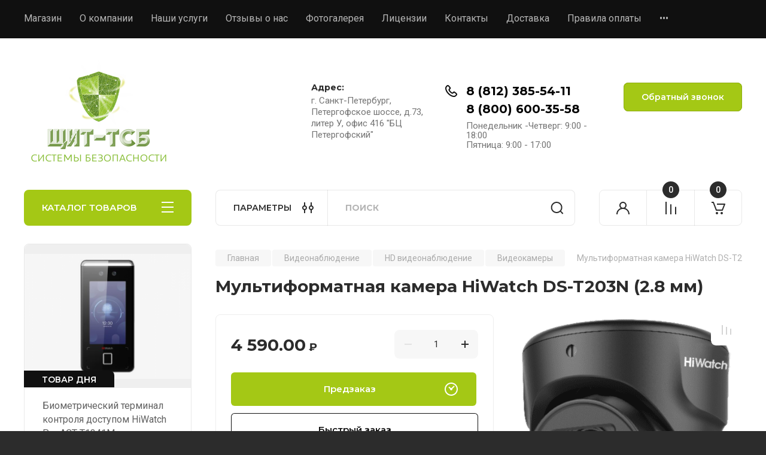

--- FILE ---
content_type: text/html; charset=utf-8
request_url: https://shield-tss.ru/magazin/product/multiformatnaya-kamera-hiwatch-ds-t203n-2-8-mm
body_size: 31786
content:
<!doctype html>
<html lang="ru">

<head>
<meta charset="utf-8">
<meta name="robots" content="all"/>
<title>Мультиформатная камера HiWatch DS-T203N (2.8 мм)</title>
<meta name="description" content="Мультиформатная камера HiWatch DS-T203N (2.8 мм)">
<meta name="keywords" content="Мультиформатная камера HiWatch DS-T203N (2.8 мм)">
<meta name="SKYPE_TOOLBAR" content="SKYPE_TOOLBAR_PARSER_COMPATIBLE">
<meta name="viewport" content="width=device-width, initial-scale=1.0, maximum-scale=1.0, user-scalable=no">
<meta name="format-detection" content="telephone=no">
<meta http-equiv="x-rim-auto-match" content="none">


<!-- JQuery -->
<script src="/g/libs/jquery/1.10.2/jquery.min.js" charset="utf-8"></script>
<!-- JQuery -->

		<link rel="stylesheet" href="/g/css/styles_articles_tpl.css">
<meta name="yandex-verification" content="2ed978fed3d386c9" />

            <!-- 46b9544ffa2e5e73c3c971fe2ede35a5 -->
            <script src='/shared/s3/js/lang/ru.js'></script>
            <script src='/shared/s3/js/common.min.js'></script>
        <link rel='stylesheet' type='text/css' href='/shared/s3/css/calendar.css' /><link rel="stylesheet" href="/g/libs/lightgallery-proxy-to-hs/lightgallery.proxy.to.hs.min.css" media="all" async>
<script src="/g/libs/lightgallery-proxy-to-hs/lightgallery.proxy.to.hs.stub.min.js"></script>
<script src="/g/libs/lightgallery-proxy-to-hs/lightgallery.proxy.to.hs.js" async></script>
<link rel="icon" href="/favicon.ico" type="image/x-icon">

<!--s3_require-->
<link rel="stylesheet" href="/g/basestyle/1.0.1/user/user.css" type="text/css"/>
<link rel="stylesheet" href="/g/basestyle/1.0.1/user/user.green.css" type="text/css"/>
<script type="text/javascript" src="/g/basestyle/1.0.1/user/user.js" async></script>
<!--/s3_require-->

<!--s3_goal-->
<script src="/g/s3/goal/1.0.0/s3.goal.js"></script>
<script>new s3.Goal({map:{"205304":{"goal_id":"205304","object_id":"23279500","event":"submit","system":"metrika","label":"8e83aaa18780e629","code":"anketa"},"294905":{"goal_id":"294905","object_id":"16878705","event":"submit","system":"metrika","label":"7c9ed5e498b2aca4","code":"anketa"},"490504":{"goal_id":"490504","object_id":"23279100","event":"submit","system":"metrika","label":"c44d5b5481ef4ffa","code":"anketa"},"1730902":{"goal_id":"1730902","object_id":"13380203","event":"submit","system":"metrika","label":"adc1bd78e7345b8f","code":"anketa"},"1731102":{"goal_id":"1731102","object_id":"23179300","event":"submit","system":"metrika","label":"d5386bce7a03b329","code":"anketa"},"1771102":{"goal_id":"1771102","object_id":"13380403","event":"submit","system":"metrika","label":"1f402fcb840da9be","code":"anketa"},"1820302":{"goal_id":"1820302","object_id":"23279300","event":"submit","system":"metrika","label":"a33c045698ee9e67","code":"anketa"},"1864502":{"goal_id":"1864502","object_id":"28620102","event":"submit","system":"metrika","label":"4cfa2d5964ed0955","code":"anketa"}}, goals: [], ecommerce:[]});</script>
<!--/s3_goal-->
				
		
		
		
			<link rel="stylesheet" type="text/css" href="/g/shop2v2/default/css/theme.less.css">		
			<script type="text/javascript" src="/g/printme.js"></script>
		<script type="text/javascript" src="/g/shop2v2/default/js/tpl.js"></script>
		<script type="text/javascript" src="/g/shop2v2/default/js/baron.min.js"></script>
		
			<script type="text/javascript" src="/g/shop2v2/default/js/shop2.2.js"></script>
		
	<script type="text/javascript">shop2.init({"productRefs": [],"apiHash": {"getPromoProducts":"4e72c908d654cfee36433fef7c87ad96","getSearchMatches":"8458e3cfb8c783688dd54df4bc40096a","getFolderCustomFields":"7e8d8322186d90dcfba4dc627b908c0c","getProductListItem":"e824e03ae078ea547485d008599f4d80","cartAddItem":"14238eb5c331eaf75c0b820950f6b677","cartRemoveItem":"d3ccc9265b730f2acf7a4505c426b3a0","cartUpdate":"ac2bb17a153b96ea6f1ddf579c6883bb","cartRemoveCoupon":"c9327a19244006dc7f5addccb9caba99","cartAddCoupon":"704e0d947b5d0bdfcc79be5f9834147c","deliveryCalc":"3be610e580205b57cbc87dde74a19495","printOrder":"11d91923103f71ba3e6e5e8eb3ea10a2","cancelOrder":"9e51f9688ca1a12a968de3b38ad5b2ac","cancelOrderNotify":"cec0451715a7129dbf9cf77bc848e386","repeatOrder":"d6f1f2fc7ed15949b4b59969e2fbb2a2","paymentMethods":"9ce0117e52a94a12e3cde3d596cfaa37","compare":"b59ecd31e2a3bcd333293c04828a2649"},"hash": null,"verId": 2238273,"mode": "product","step": "","uri": "/magazin","IMAGES_DIR": "/d/","my": {"buy_alias":"\u0412 \u043a\u043e\u0440\u0437\u0438\u043d\u0443","buy_mod":true,"buy_kind":true,"on_shop2_btn":true,"gr_auth_placeholder":true,"gr_show_collcetions_amount":true,"gr_kinds_slider":true,"gr_cart_titles":true,"gr_filter_remodal_res":"1260","gr_sorting_no_filter":true,"gr_filter_remodal":true,"gr_filter_range_slider":false,"gr_search_range_slider":false,"gr_add_to_compare_text":"\u041a \u0441\u0440\u0430\u0432\u043d\u0435\u043d\u0438\u044e","gr_to_compare_text":"\u0421\u0440\u0430\u0432\u043d\u0438\u0442\u044c","gr_search_form_title":"\u041f\u041e\u0418\u0421\u041a \u041f\u041e \u041f\u0410\u0420\u0410\u041c\u0415\u0422\u0420\u0410\u041c","gr_vendor_in_thumbs":true,"gr_show_titles":true,"gr_show_options_text":"\u0412\u0441\u0435 \u043f\u0430\u0440\u0430\u043c\u0435\u0442\u0440\u044b","gr_pagelist_only_icons":true,"gr_filter_title_text":"\u0424\u0418\u041b\u042c\u0422\u0420","gr_filter_btn_text":"\u0424\u0418\u041b\u042c\u0422\u0420","gr_filter_reset_text":"\u041e\u0447\u0438\u0441\u0442\u0438\u0442\u044c","gr_card_slider_class":" vertical","gr_product_one_click":"\u0411\u044b\u0441\u0442\u0440\u044b\u0439 \u0437\u0430\u043a\u0430\u0437","gr_options_more_btn":"\u0412\u0441\u0435 \u043f\u0430\u0440\u0430\u043c\u0435\u0442\u0440\u044b","gr_cart_auth_remodal":true,"gr_cart_show_options_text":"\u041f\u043e\u043a\u0430\u0437\u0430\u0442\u044c \u043f\u0430\u0440\u0430\u043c\u0435\u0442\u0440\u044b","gr_cart_clear_btn_class":"clear_btn","gr_cart_back_btn":"\u041a \u043f\u043e\u043a\u0443\u043f\u043a\u0430\u043c","gr_cart_total_title":"\u0420\u0430\u0441\u0447\u0435\u0442","gr_cart_autoriz_btn_class":"cart_buy_rem","gr_cart_regist_btn_class":"cart_regist_btn","gr_coupon_placeholder":"\u041a\u0443\u043f\u043e\u043d","fold_btn_tit":"\u041a\u0410\u0422\u0410\u041b\u041e\u0413 \u0422\u041e\u0412\u0410\u0420\u041e\u0412","fold_mobile_title":"\u041a\u0410\u0422\u0410\u041b\u041e\u0413","search_btn_tit":"\u041f\u0410\u0420\u0410\u041c\u0415\u0422\u0420\u042b","search_form_btn":"\u041d\u0430\u0439\u0442\u0438","gr_show_nav_btns":true,"gr_hide_no_amount_rating":true,"price_fa_rouble":true,"gr_filter_placeholders":true,"gr_filter_only_field_title":true,"gr_comments_only_field_placeholder":true,"gr_coupon_used_text":"\u0418\u0441\u043f\u043e\u043b\u044c\u0437\u043e\u0432\u0430\u043d\u043d\u044b\u0439","gr_pluso_title":"\u041f\u043e\u0434\u0435\u043b\u0438\u0442\u044c\u0441\u044f","gr_cart_preview_version":"2.2.110-electrical-goods-cart-preview","gr_filter_version":"global:shop2.2.110-auto-accessories-adaptive-store-filter.tpl","gr_cart_page_version":"global:shop2.2.110-electrical-goods-cart.tpl","gr_product_template_name":"shop2.2.110-auto-accessories-adaptive-store-product-list-thumbs.tpl","gr_product_page_version":"global:shop2.2.110-electrical-goods-product.tpl","gr_collections_item":"global:shop2.2.110-auto-accessories-adaptive-store-product-item-collections.tpl","min_count_in_select":15,"gr_slider_new_style":true,"gr_buy_btn_data_url":true,"gr_product_quick_view":true,"gr_turn_zoom_image":true,"gr_shop_modules_new_style":true,"gr_pagelist_lazy_load_normal":true,"lazy_load_subpages":true,"gr_shop2_msg":true,"gr_additional_cart_preview_new_template":true,"gr_filter_max_count":10,"gr_cart_amount_new":true,"gr_compare_page_version":"global:shop2.2.110-electrical-goods-compare.tpl","gr_img_lazyload":true,"gr_optimized":false,"fix_fixedPanel_ios":true,"gr_product_show_btns":true,"gr_show_item_params":true,"gr_image_object":true,"gr_rowmenu_init":true},"shop2_cart_order_payments": 1,"cf_margin_price_enabled": 0,"maps_yandex_key":"","maps_google_key":""});shop2.facets.enabled = true;</script>
<style type="text/css">.product-item-thumb {width: 400px;}.product-item-thumb .product-image, .product-item-simple .product-image {height: 400px;width: 400px;}.product-item-thumb .product-amount .amount-title {width: 304px;}.product-item-thumb .product-price {width: 350px;}.shop2-product .product-side-l {width: 400px;}.shop2-product .product-image {height: 400px;width: 400px;}.shop2-product .product-thumbnails li {width: 123px;height: 123px;}</style>
	
	<!-- Custom styles -->
	<link rel="stylesheet" href="/g/libs/jqueryui/datepicker-and-slider/css/jquery-ui.css">
	<link rel="stylesheet" href="/g/libs/lightgallery/v1.2.19/lightgallery.css">
	<link rel="stylesheet" href="/g/libs/remodal/css/remodal.css">
	<link rel="stylesheet" href="/g/libs/remodal/css/remodal-default-theme.css">
	<link rel="stylesheet" href="/g/libs/waslide/css/waslide.css">
	<link rel="stylesheet" href="/g/libs/jquery-popover/0.0.4/jquery.popover.css">
	<link rel="stylesheet" href="/g/libs/tiny-slider/2.9.2/css/animate.min.css">
	<link rel="stylesheet" href="/g/libs/tiny-slider/2.9.2/css/tiny-slider.min.css">
	<!-- Custom styles -->
	
	<!-- Custom js -->
	<script src="/g/libs/headeroom/0.12.0/headroom.js" charset="utf-8"></script>	<script src="/g/libs/jquery-responsive-tabs/1.6.3/jquery.responsiveTabs.min.js" charset="utf-8"></script>
	<script src="/g/libs/jquery-match-height/0.7.2/jquery.matchHeight.min.js" charset="utf-8"></script>
	<script src="/g/libs/jqueryui/datepicker-and-slider/js/jquery-ui.min.js" charset="utf-8"></script>
	<script src="/g/libs/jqueryui/touch_punch/jquery.ui.touch_punch.min.js" charset="utf-8"></script>
	
	<script src="/g/libs/owl-carousel/2.3.4/owl.carousel.min.js" charset="utf-8"></script>
	
			<script src="/g/libs/jquery-rowmenu/3.0/rowmenu.min.js" charset="utf-8"></script>
		
	<script src="/g/libs/lightgallery/v1.2.19/lightgallery.js" charset="utf-8"></script>
	<script src="/g/libs/jquery-slick/1.6.0/slick.min.js" charset="utf-8"></script>
	<script src="/g/libs/remodal/js/remodal.js" charset="utf-8"></script>
	<script src="/g/libs/waslide/js/animit.js"></script>
	<script src="/g/libs/waslide/js/waslide.js"></script>
	
	<script src="/g/templates/shop2/widgets/js/timer.js" charset="utf-8"></script>
	
	<script src="/g/libs/jquery-popover/0.0.4/jquery.popover.js"></script>
	<script src="/g/libs/tiny-slider/2.9.2/js/tiny-slider.helper.ie8.min.js"></script>
	<script src="/g/libs/tiny-slider/2.9.2/js/tiny-slider.min.js"></script>
	<script src="/g/libs/vanilla-lazyload/17.1.0/lazyload.min.js"></script>	<!-- Custom js -->
	
	<!-- Site js -->
	<script src="/g/s3/misc/form/shop-form/shop-form-minimal.js" charset="utf-8"></script>
	<script src="/g/templates/shop2/2.110.2/electrical-goods/js/plugins.js" charset="utf-8"></script>



	<script src="/g/templates/shop2/2.110.2/electrical-goods/additional_work/product_preview_popup/product_preview_popup.js"></script>

	<script src="/g/templates/shop2/2.110.2/electrical-goods/additional_work/quick_view_popup/quick_view_popup.js"></script>

	<script src="/g/libs/jquery-zoom/1.7.21/js/jquery.zoom.min.js"></script>
	<script src="/g/templates/shop2/2.110.2/electrical-goods/additional_work/image_zoom/image_zoom.js"></script>

	<script src="/g/templates/shop2/2.110.2/electrical-goods/additional_work/special_timer_popup/special_timer_popup.js"></script>

	<script src="/g/templates/shop2/2.110.2/electrical-goods/additional_work/top_timer/top_timer.js"></script>

	<script src="/g/templates/shop2/2.110.2/electrical-goods/additional_work/lazy_load/lazy_load.js"></script>

	<script src="/g/templates/shop2/2.110.2/electrical-goods/additional_work/cart_preview_popup/cart_preview_popup.js"></script>

	<script src="/g/templates/shop2/2.110.2/electrical-goods/additional_work/recent_block/recent_block.js"></script>

<!-- Site js -->

<!-- Theme styles -->

		
				    <link rel="stylesheet" href="/g/templates/shop2/2.110.2/electrical-goods/themes/theme4/theme.scss.css">
			
<!-- Theme styles -->

	<!-- Main js -->
			<script src="/g/templates/shop2/2.110.2/electrical-goods/js/shop_main.js" charset="utf-8"></script>
		<!-- Main js -->

	
<link rel="stylesheet" href="/g/templates/shop2/2.110.2/electrical-goods/css/global_styles.css">
<link rel="stylesheet" href="/t/v597/images/css/addon_style.scss.css">



</head><body class="site gr_shop2_msg">
	
		<style>
		.head-conracts__recall-btn {
			background: #a4c815;
		    color: #fff;
		    box-shadow: inset 0 0 0 1px #8faf12;
		}
		</style>
	
		
					
			<div class="remodal cart-remodal" data-remodal-id="cart-preview-popup" role="dialog" data-remodal-options="hashTracking: false">
	<button data-remodal-action="close" class="gr-icon-btn remodal-close-btn">
		<span>Закрыть</span>
		<svg class="gr-svg-icon">
		    <use xlink:href="#close_btn_icon"></use>
		</svg>
	</button>
	<div class="cart-remodal__body"></div>
</div>	   
   <div class="site_wrap sand">
	   <div class="mobile_panel_wrap">
	      <div class="mobile__panel">
	         <a class="close-button"><span>&nbsp;</span></a>
	         <div class="mobile_panel_inner">
	            <div class="mobile_menu_prev">
	               <div class="btn_next_menu"><span>МЕНЮ</span></div>
	                <div class="shared_mob_title">КАТАЛОГ</div>
	                <nav class="mobile_shared_wrap">                    
	                </nav>
	
	            </div>
	            <div class="mobile_menu_next">
	               <div class="btn_prev_menu"><span>Назад</span></div>
	               
	            </div>
	         </div>
	      </div>
	   </div>

	   <div class="site__wrapper">
	   	
	   										   	
	      <div class="top-menu">
	         <nav class="top-menu__inner block_padding">            
	            <ul class="top-menu__items"><li class="opened active"><a href="/" >Магазин</a></li><li><a href="/o-kompanii" >О компании</a></li><li><a href="/nashi-uslugi" >Наши услуги</a></li><li><a href="/otzyvy-o-nas" >Отзывы о нас</a></li><li><a href="/fotogalereya-1" >Фотогалерея</a></li><li><a href="/licenzii" >Лицензии</a></li><li><a href="/kontakty" >Контакты</a></li><li><a href="/dostavka" >Доставка</a></li><li><a href="/pravila-oplaty" >Правила оплаты</a></li><li><a href="/user" >Регистрация</a></li></ul>            
	         </nav>
	      </div>
	      <div class="site__inner">
	         <header class="site-header block_padding">
	            <div class="company-info">
	            		            									<a class="company-info__logo_pic no_margins" href="https://shield-tss.ru">
								<img style="max-width: 250px" src="/thumb/2/Gj7582zO6-_TmV12YMX_zA/250c200/d/shchit-tsb_logo_main_1.png" alt="">
							</a>
																	            </div>
	            <div class="head-contacts">
	               <div class="head-contacts__inner">
	                  <div class="head-contacts__address">
	                  		                     <div class="head-contacts__title">Адрес:</div>
	                     	                     	                     <div class="head-contacts__body">г. Санкт-Петербург, Петергофское шоссе, д.73, литер У, офис 416 &quot;БЦ Петергофский&quot;</div>
	                     	                  </div>
	                  
	                  	                  <div class="head-contacts__phones">
	                     <div class="head-contacts__phones-inner">
	                        <div class="div-block">
	                        		                        	<div>
	                        		<span class="phone-num__title"></span>
	                        		<a href="tel:8 (812) 385-54-11" class="link">8 (812) 385-54-11</a>
                        		</div> 
	                        		                        	<div>
	                        		<span class="phone-num__title"></span>
	                        		<a href="tel:8 (800) 600-35-58" class="link">8 (800) 600-35-58</a>
                        		</div> 
	                        		                        </div>
	                        	                        <div class="head-contacts__phone-time">Понедельник -Четверг: 9:00 - 18:00<br />
Пятница: 9:00 - 17:00</div>
	                        	                     </div>
	                  </div>
	                  	               </div>
	               	               <div class="head-conracts__recall"><span data-remodal-target="form_top_popap" class="head-conracts__recall-btn w-button">Обратный звонок</span></div>
	               	            </div>
	         </header>
	         <div class="shop-modules block_padding shop_modules_new_style">
	            <div class="shop-modules__inner">
	               <div class="shop-modules__folders active">
	                  <div class="shop-modules__folders-title">КАТАЛОГ ТОВАРОВ</div>
	                  <div class="shop-modules__folder-icon"></div>
	               </div>
	               <div class="shop-modules__folders_mobile">
	                  <div class="shop-modules__folder-icon"></div>
	               </div>
	                <div class="shop-modules__search search-smart">
	                    <div data-remodal-target="search_popap" class="shop-modules__search-popup w-button">ПАРАМЕТРЫ</div>
	                     <nav class="search_catalog_top">
	                     	
	                     									<script>
	var shop2SmartSearchSettings = {
		shop2_currency: 'руб.',
		shop2_price_on_request: 'false',
		shop2_text_price_on_request: 'Цена по запросу',
	}
</script>


<div id="search-app" class="hide_search_popup" v-on-clickaway="resetData">

	<form action="/magazin/search" enctype="multipart/form-data" id="smart-search-block" class="search-block">
		<input type="hidden" name="gr_smart_search" value="1">
		<input autocomplete="off"placeholder="Поиск" v-model="search_query" v-on:keyup="searchStart" type="text" name="search_text" class="search-block__input" id="shop2-name">
		<button class="search-block__btn">Найти</button>
	<re-captcha data-captcha="recaptcha"
     data-name="captcha"
     data-sitekey="6LcYvrMcAAAAAKyGWWuW4bP1De41Cn7t3mIjHyNN"
     data-lang="ru"
     data-rsize="invisible"
     data-type="image"
     data-theme="light"></re-captcha></form>
	<div id="search-result" class="custom-scroll scroll-width-thin scroll" v-if="(foundsProduct + foundsFolders + foundsVendors) > 0" v-cloak>
		<div class="search-result-top">
			<div class="search-result-left" v-if="foundsProduct > 0">
				<div class="result-products">
					<div class="products-search-title">Товары<span>{{foundsProduct}}</span></div>
					<div class="product-items">
						<div class="product-item" v-for='product in products'>
							<div class="product-image" v-if="product.image_url">
								<a v-bind:href="'/'+product.alias">
									<img v-bind:src="product.image_url" v-bind:alt="product.name" v-bind:title="product.name">
								</a>
							</div>
							
							<div class="product-image no-image" v-else>
								<a v-bind:href="'/'+product.alias"></a>
							</div>
							
							<div class="product-text">
								<div class="product-name"><a v-bind:href="'/'+product.alias">{{product.name}}</a></div>
								
								<div class="product-text-price" v-if="shop2SmartSearchSettings.shop2_price_on_request && product.price == 0">
									<div class="price"><span>{{shop2SmartSearchSettings.shop2_text_price_on_request}}</span></div>
								</div>
								
								<div class="product-text-price" v-else>
									<div class="price-old" v-if="product.price_old > 0"><strong>{{product.price_old}}</strong> <span>{{shop2SmartSearchSettings.shop2_currency}}</span></div>
									<div class="price"><strong>{{product.price}}</strong> <span>{{shop2SmartSearchSettings.shop2_currency}}</span></div>
								</div>
								
							</div>
						</div>
					</div>
				</div>
			</div>
			<div class="search-result-right" v-if="foundsFolders > 0 || foundsVendors > 0">
				<div class="result-folders" v-if="foundsFolders > 0">
					<div class="folders-search-title">Категории<span>{{foundsFolders}}</span></div>
					<div class="folder-items">
						<div class="folder-item" v-for="folder in foldersSearch">
							<a v-bind:href="'/'+folder.alias" class="found-folder"><span>{{folder.folder_name}}</span></a>
						</div>
					</div>
				</div>
				<div class="result-vendors" v-if="foundsVendors > 0">	
					<div class="vendors-search-title">Производители<span>{{foundsVendors}}</span></div>
					<div class="vendor-items">
						<div class="vendor-item" v-for="vendor in vendorsSearch">
							<a v-bind:href="vendor.alias" class="found-vendor"><span>{{vendor.name}}</span></a>
						</div>
					</div>
				</div>
			</div>
		</div>
		<div class="search-result-bottom">
			<span class="search-result-btn"><span>Все результаты</span></span>
		</div>
	</div>
</div>


<script> 
var shop2SmartSearch = {
		folders: [{"folder_id":"174316902","folder_name":"","tree_id":"35927902","_left":"1","_right":"58","_level":"0","hidden":"0","items":"0","alias":"magazin\/folder\/174316902","page_url":"\/magazin","exporter:share\/yandex_market":1,"exporter:folders:share\/yandex_market":0},{"folder_id":"174509502","folder_name":"\u0412\u0438\u0434\u0435\u043e\u043d\u0430\u0431\u043b\u044e\u0434\u0435\u043d\u0438\u0435","tree_id":"35927902","_left":"2","_right":"25","_level":"1","hidden":"0","items":"0","alias":"magazin\/folder\/videonablyudenie","page_url":"\/magazin","image":{"image_id":"1153954505","filename":"cs65-x5gu-5-500x500_1.png","ver_id":2238273,"image_width":"500","image_height":"500","ext":"png"},"checked":1,"icon":{"image_id":"1153955105","filename":"cctv.png","ver_id":2238273,"svg_body":"","image_width":"512","image_height":"512","ext":"png"},"accessory_select":"0","kit_select":"0","recommend_select":"0","similar_select":"0"},{"folder_id":"174526302","folder_name":"IP \u0412\u0438\u0434\u0435\u043e\u043d\u0430\u0431\u043b\u044e\u0434\u0435\u043d\u0438\u0435","tree_id":"35927902","_left":"3","_right":"10","_level":"2","hidden":"0","items":"0","alias":"magazin\/folder\/ip-videonablyudenie","page_url":"\/magazin","image":{"image_id":"3944006102","filename":"ds_2ce19u8t_ait3z_1.png","ver_id":2238273,"image_width":"1000","image_height":"1000","ext":"png"},"checked":false,"icon":null,"accessory_select":"0","kit_select":"0","recommend_select":"0","similar_select":"0"},{"folder_id":"174526902","folder_name":"\u0412\u0438\u0434\u0435\u043e\u043a\u0430\u043c\u0435\u0440\u044b","tree_id":"35927902","_left":"4","_right":"5","_level":"3","hidden":"0","items":"0","alias":"magazin\/folder\/videokamery","page_url":"\/magazin","image":{"image_id":"3942377302","filename":"ds_2ce59u8t_avpit3z_1.png","ver_id":2238273,"image_width":"1000","image_height":"1000","ext":"png"},"checked":false,"icon":null,"accessory_select":"0","kit_select":"0","recommend_select":"0","similar_select":"0"},{"folder_id":"174527502","folder_name":"\u0412\u0438\u0434\u0435\u043e\u0440\u0435\u0433\u0438\u0441\u0442\u0440\u0430\u0442\u043e\u0440\u044b","tree_id":"35927902","_left":"6","_right":"7","_level":"3","hidden":"0","items":"0","alias":"magazin\/folder\/videoregistratory","page_url":"\/magazin","image":{"image_id":"3737061702","filename":"l5bz9f2x.jpg","ver_id":2238273,"image_width":"640","image_height":"480","ext":"jpg"},"checked":false,"icon":null,"accessory_select":"0","kit_select":"0","recommend_select":"0","similar_select":"0"},{"folder_id":"174592102","folder_name":"\u041a\u043e\u043c\u043c\u0443\u0442\u0430\u0442\u043e\u0440\u044b","tree_id":"35927902","_left":"8","_right":"9","_level":"3","hidden":"0","items":"0","alias":"magazin\/folder\/kommutatory","page_url":"\/magazin","image":{"image_id":"3787827302","filename":"ds-s2624p_b.png","ver_id":2238273,"image_width":"640","image_height":"480","ext":"png"},"checked":false,"icon":null,"accessory_select":"0","kit_select":"0","recommend_select":"0","similar_select":"0"},{"folder_id":"174526702","folder_name":"HD \u0432\u0438\u0434\u0435\u043e\u043d\u0430\u0431\u043b\u044e\u0434\u0435\u043d\u0438\u0435","tree_id":"35927902","_left":"11","_right":"16","_level":"2","hidden":"0","items":"0","alias":"magazin\/folder\/analogovoe-videonablyudenie","page_url":"\/magazin","image":{"image_id":"3910986302","filename":"ds_t503_s_1.jpg","ver_id":2238273,"image_width":"800","image_height":"600","ext":"jpg"},"checked":false,"icon":null,"accessory_select":"0","kit_select":"0","recommend_select":"0","similar_select":"0"},{"folder_id":"174599902","folder_name":"\u0412\u0438\u0434\u0435\u043e\u043a\u0430\u043c\u0435\u0440\u044b","tree_id":"35927902","_left":"12","_right":"13","_level":"3","hidden":"0","items":"0","alias":"magazin\/folder\/videokamery-1","page_url":"\/magazin","image":{"image_id":"3788110702","filename":"ds_t133_1.png","ver_id":2238273,"image_width":"500","image_height":"500","ext":"png"},"checked":false,"icon":null,"accessory_select":"0","kit_select":"0","recommend_select":"0","similar_select":"0"},{"folder_id":"174602502","folder_name":"\u0412\u0438\u0434\u0435\u043e\u0440\u0435\u0433\u0438\u0441\u0442\u0440\u0430\u0442\u043e\u0440\u044b","tree_id":"35927902","_left":"14","_right":"15","_level":"3","hidden":"0","items":"0","alias":"magazin\/folder\/videoregistratory-1","page_url":"\/magazin","image":{"image_id":"3737774502","filename":"jjtp9g83.png","ver_id":2238273,"image_width":"640","image_height":"480","ext":"png"},"checked":false,"icon":null,"accessory_select":"0","kit_select":"0","recommend_select":"0","similar_select":"0"},{"folder_id":"174603102","folder_name":"\u0425\u0440\u0430\u043d\u0435\u043d\u0438\u0435","tree_id":"35927902","_left":"17","_right":"22","_level":"2","hidden":"0","items":"0","alias":"magazin\/folder\/hranenie","page_url":"\/magazin","image":{"image_id":"2470270104","filename":"zhestkij_disk_4_tb.jpg","ver_id":2238273,"image_width":"601","image_height":"900","ext":"jpg"},"checked":false,"icon":null,"accessory_select":"0","kit_select":"0","recommend_select":"0","similar_select":"0"},{"folder_id":"174603502","folder_name":"\u0416\u0435\u0441\u0442\u043a\u0438\u0435 \u0434\u0438\u0441\u043a\u0438","tree_id":"35927902","_left":"18","_right":"19","_level":"3","hidden":"0","items":"0","alias":"magazin\/folder\/zhestkie-diski","page_url":"\/magazin","image":{"image_id":"733977904","filename":"zhestkij_disk_seagate_barracuda_st1000dm010_1tb.jpg","ver_id":2238273,"image_width":"1041","image_height":"1500","ext":"jpg"},"checked":false,"icon":null,"accessory_select":"0","kit_select":"0","recommend_select":"0","similar_select":"0"},{"folder_id":"174603702","folder_name":"\u041a\u0430\u0440\u0442\u044b \u043f\u0430\u043c\u044f\u0442\u0438","tree_id":"35927902","_left":"20","_right":"21","_level":"3","hidden":"0","items":"0","alias":"magazin\/folder\/karty-pamyati","page_url":"\/magazin","image":{"image_id":"734102504","filename":"karta_pamyati_microsdhc_uhs-i_samsung_evo_plus_32_gb.jpg","ver_id":2238273,"image_width":"500","image_height":"312","ext":"jpg"},"checked":false,"icon":null,"accessory_select":"0","kit_select":"0","recommend_select":"0","similar_select":"0"},{"folder_id":"19843904","folder_name":"\u0411\u043b\u043e\u043a\u0438 \u043f\u0438\u0442\u0430\u043d\u0438\u0435, \u0434\u043e\u043f. \u043e\u0431\u043e\u0440\u0443\u0434\u043e\u0432\u0430\u043d\u0438\u0435","tree_id":"35927902","_left":"23","_right":"24","_level":"2","hidden":"0","items":"0","alias":"magazin\/folder\/bloki-pitanie-dop-oborudovanie-1","page_url":"\/magazin","image":{"image_id":"451958504","filename":"rapan-100_ispv8.jpg","ver_id":2238273,"image_width":"738","image_height":"500","ext":"jpg"},"checked":false,"icon":null,"accessory_select":"0","kit_select":"0","recommend_select":"0","similar_select":"0"},{"folder_id":"181553302","folder_name":"\u041e\u0445\u0440\u0430\u043d\u043d\u0430\u044f \u0438 \u043f\u043e\u0436\u0430\u0440\u043d\u0430\u044f \u0441\u0438\u0433\u043d\u0430\u043b\u0438\u0437\u0430\u0446\u0438\u044f","tree_id":"35927902","_left":"26","_right":"39","_level":"1","hidden":"0","items":"0","alias":"magazin\/folder\/ohrannaya-i-pozharnaya-signalizaciya","page_url":"\/magazin","exporter:share\/yandex_pokupki":false,"exporter:share\/yandex_turbo":false,"image":{"image_id":"3324992905","filename":"3k19skre.png","ver_id":2238273,"image_width":"320","image_height":"240","ext":"png"},"checked":1,"icon":{"image_id":"1153962305","filename":"alarm.png","ver_id":2238273,"svg_body":"","image_width":"512","image_height":"512","ext":"png"},"accessory_select":"0","kit_select":"0","recommend_select":"0","similar_select":"0"},{"folder_id":"181553502","folder_name":"\u041f\u0440\u0438\u0435\u043c\u043d\u043e-\u043a\u043e\u043d\u0442\u0440\u043e\u043b\u044c\u043d\u044b\u0435 \u043f\u0440\u0438\u0431\u043e\u0440\u044b","tree_id":"35927902","_left":"27","_right":"28","_level":"2","hidden":"0","items":"0","alias":"magazin\/folder\/priemno-kontrolnye-pribory","page_url":"\/magazin","exporter:share\/yandex_pokupki":false,"image":{"image_id":"3387219105","filename":"oh63xzh5.png","ver_id":2238273,"image_width":"640","image_height":"480","ext":"png"},"checked":false,"icon":null,"accessory_select":"0","kit_select":"0","recommend_select":"0","similar_select":"0"},{"folder_id":"214011902","folder_name":"\u0413\u043e\u0442\u043e\u0432\u044b\u0435 \u043a\u043e\u043c\u043f\u043b\u0435\u043a\u0442\u044b","tree_id":"35927902","_left":"29","_right":"30","_level":"2","hidden":"0","items":"0","alias":"magazin\/folder\/gotovye-komplekty","page_url":"\/magazin","exporter:share\/yandex_pokupki":false,"image":{"image_id":"3325056305","filename":"3mbgdsvh.png","ver_id":2238273,"image_width":"640","image_height":"480","ext":"png"},"checked":false,"icon":null,"accessory_select":"0","kit_select":"0","recommend_select":"0","similar_select":"0"},{"folder_id":"182541902","folder_name":"\u041e\u0445\u0440\u0430\u043d\u043d\u044b\u0435 \u0434\u0430\u0442\u0447\u0438\u043a\u0438","tree_id":"35927902","_left":"31","_right":"32","_level":"2","hidden":"0","items":"0","alias":"magazin\/folder\/ohrannye-datchiki","page_url":"\/magazin","exporter:share\/yandex_pokupki":false,"image":{"image_id":"3348608305","filename":"bl2nazjj.png","ver_id":2238273,"image_width":"640","image_height":"480","ext":"png"},"checked":false,"icon":null,"accessory_select":"0","kit_select":"0","recommend_select":"0","similar_select":"0"},{"folder_id":"182552302","folder_name":"\u041f\u043e\u0436\u0430\u0440\u043d\u044b\u0435 \u0434\u0430\u0442\u0447\u0438\u043a\u0438","tree_id":"35927902","_left":"33","_right":"34","_level":"2","hidden":"0","items":"0","alias":"magazin\/folder\/pozharnye-datchiki","page_url":"\/magazin","image":{"image_id":"34987104","filename":"rsd1_ip-212-05.jpg","ver_id":2238273,"image_width":"500","image_height":"500","ext":"jpg"},"checked":false,"icon":null,"accessory_select":"0","kit_select":"0","recommend_select":"0","similar_select":"0"},{"folder_id":"182553702","folder_name":"\u041e\u043f\u043e\u0432\u0435\u0449\u0430\u0442\u0435\u043b\u0438","tree_id":"35927902","_left":"35","_right":"36","_level":"2","hidden":"0","items":"0","alias":"magazin\/folder\/opoveshchateli","page_url":"\/magazin","image":{"image_id":"620843705","filename":"yb1n7ien.png","ver_id":2238273,"image_width":"320","image_height":"240","ext":"png"},"checked":false,"icon":null,"accessory_select":"0","kit_select":"0","recommend_select":"0","similar_select":"0"},{"folder_id":"182603102","folder_name":"\u041a\u043e\u0440\u043f\u0443\u0441\u0430, \u0431\u043b\u043e\u043a\u0438 \u043f\u0438\u0442\u0430\u043d\u0438\u044f, \u0434\u043e\u043f\u043e\u043b\u043d\u0438\u0442\u0435\u043b\u044c\u043d\u043e\u0435 \u043e\u0431\u043e\u0440\u0443\u0434\u043e\u0432\u0430\u043d\u0438\u0435","tree_id":"35927902","_left":"37","_right":"38","_level":"2","hidden":"0","items":"0","alias":"magazin\/folder\/korpusa-s-blokami-pitaniya","page_url":"\/magazin","image":{"image_id":"31791104","filename":"kompaktnyj_blok_rezervnogo_pitaniya_12v_5a_pod_akb_12ach_bpm1205n.jpg","ver_id":2238273,"image_width":"817","image_height":"544","ext":"jpg"},"checked":false,"icon":null,"accessory_select":"0","kit_select":"0","recommend_select":"0","similar_select":"0"},{"folder_id":"188132102","folder_name":"\u0414\u043e\u043c\u043e\u0444\u043e\u043d\u044b \u0438 \u043a\u043e\u043d\u0442\u0440\u043e\u043b\u044c \u0434\u043e\u0441\u0442\u0443\u043f\u043e\u043c","tree_id":"35927902","_left":"40","_right":"41","_level":"1","hidden":"0","items":"0","alias":"magazin\/folder\/domofony-i-kontrol-dostupom","page_url":"\/magazin","exporter:share\/yandex_pokupki":false,"exporter:share\/yandex_turbo":false,"image":{"image_id":"2419552507","filename":"ghxdmikk.png","ver_id":2238273,"image_width":"640","image_height":"480","ext":"png"},"checked":1,"icon":{"image_id":"1153977305","filename":"communications_1.png","ver_id":2238273,"svg_body":"","image_width":"512","image_height":"512","ext":"png"},"accessory_select":"0","kit_select":"0","recommend_select":"0","similar_select":"0"},{"folder_id":"188136302","folder_name":"\u0411\u043b\u043e\u043a\u0438 \u043f\u0438\u0442\u0430\u043d\u0438\u044f","tree_id":"35927902","_left":"42","_right":"43","_level":"1","hidden":"0","items":"0","alias":"magazin\/folder\/bloki-pitaniya","page_url":"\/magazin","image":{"image_id":"1153994305","filename":"rapan-100_ispv8_1.jpg","ver_id":2238273,"image_width":"738","image_height":"500","ext":"jpg"},"checked":1,"icon":{"image_id":"1153994105","filename":"battery.png","ver_id":2238273,"svg_body":"","image_width":"512","image_height":"512","ext":"png"},"accessory_select":"0","kit_select":"0","recommend_select":"0","similar_select":"0"},{"folder_id":"188135702","folder_name":"\u0414\u043e\u043f\u043e\u043b\u043d\u0438\u0442\u0435\u043b\u044c\u043d\u043e\u0435 \u043e\u0431\u043e\u0440\u0443\u0434\u043e\u0432\u0430\u043d\u0438\u0435, \u043a\u0430\u0431\u0435\u043b\u044c\u043d\u0430\u044f \u043f\u0440\u043e\u0434\u0443\u043a\u0446\u0438\u044f","tree_id":"35927902","_left":"44","_right":"47","_level":"1","hidden":"0","items":"0","alias":"magazin\/folder\/dopolnitelnoe-oborudovanie-kabelnaya-produkciya","page_url":"\/magazin","image":{"image_id":"1154025505","filename":"original-925x925-fit_1_1.jpg","ver_id":2238273,"image_width":"925","image_height":"925","ext":"jpg"},"checked":1,"icon":{"image_id":"1154026105","filename":"dopolnietelnoe_oborudovanie2.png","ver_id":2238273,"svg_body":"","image_width":"512","image_height":"512","ext":"png"},"accessory_select":"0","kit_select":"0","recommend_select":"0","similar_select":"0"},{"folder_id":"199657502","folder_name":"\u041a\u0430\u0431\u0435\u043b\u044c, \u043c\u043e\u043d\u0442\u0430\u0436\u043d\u044b\u0435 \u043c\u0430\u0442\u0435\u0440\u0438\u0430\u043b\u044b","tree_id":"35927902","_left":"45","_right":"46","_level":"2","hidden":"0","items":"0","alias":"magazin\/folder\/kabel","page_url":"\/magazin","image":{"image_id":"3813058702","filename":"ds-1ln5eo-uue.png","ver_id":2238273,"image_width":"640","image_height":"480","ext":"png"},"checked":false,"icon":null,"accessory_select":"0","kit_select":"0","recommend_select":"0","similar_select":"0"},{"folder_id":"188133902","folder_name":"\u041c\u043e\u043d\u0442\u0430\u0436\u043d\u044b\u0435 \u0440\u0430\u0431\u043e\u0442\u044b \u043f\u043e \u0443\u0441\u0442\u0430\u043d\u043e\u0432\u043a\u0435 \u043e\u0431\u043e\u0440\u0443\u0434\u043e\u0432\u0430\u043d\u0438\u044f","tree_id":"35927902","_left":"48","_right":"57","_level":"1","hidden":"0","items":"0","alias":"magazin\/folder\/montazhnye-raboty-po-ustanovke-oborudovaniya","page_url":"\/magazin","exporter:share\/yandex_pokupki":false,"exporter:share\/yandex_turbo":false,"image":{"image_id":"427859104","filename":"55171548_2.jpg","ver_id":2238273,"image_width":"2000","image_height":"1334","ext":"jpg"},"checked":1,"icon":{"image_id":"1154047705","filename":"montazhnye_raboty2.png","ver_id":2238273,"svg_body":"","image_width":"512","image_height":"512","ext":"png"},"accessory_select":"0","kit_select":"0","recommend_select":"0","similar_select":"0"},{"folder_id":"188134302","folder_name":"\u041c\u043e\u043d\u0442\u0430\u0436\u043d\u044b\u0435 \u0440\u0430\u0431\u043e\u0442\u044b \u043f\u043e \u0443\u0441\u0442\u0430\u043d\u043e\u0432\u043a\u0435 \u0432\u0438\u0434\u0435\u043e\u043d\u0430\u0431\u043b\u044e\u0434\u0435\u043d\u0438\u044f","tree_id":"35927902","_left":"49","_right":"50","_level":"2","hidden":"0","items":"0","alias":"magazin\/folder\/montazhnye-raboty-po-ustanovke-videonablyudeniya","page_url":"\/magazin","image":{"image_id":"1811885500","filename":"montazh_videonablyudeniya.jpg","ver_id":2238273,"image_width":"397","image_height":"533","ext":"jpg"},"checked":false,"icon":null,"accessory_select":"0","kit_select":"0","recommend_select":"0","similar_select":"0"},{"folder_id":"188134702","folder_name":"\u041c\u043e\u043d\u0442\u0430\u0436\u043d\u044b\u0435 \u0440\u0430\u0431\u043e\u0442\u044b \u043f\u043e \u0443\u0441\u0442\u0430\u043d\u043e\u0432\u043a\u0435 \u043e\u0445\u0440\u0430\u043d\u043d\u043e\u0439 \u0438 \u043f\u043e\u0436\u0430\u0440\u043d\u043e\u0439 \u0441\u0438\u0433\u043d\u0430\u043b\u0438\u0437\u0430\u0446\u0438\u0438","tree_id":"35927902","_left":"51","_right":"52","_level":"2","hidden":"0","items":"0","alias":"magazin\/folder\/montazhnye-raboty-po-ustanovke-ohrannoj-i-pozharnoj-signalizacii","page_url":"\/magazin","image":{"image_id":"3965376302","filename":"55159014_2.jpg","ver_id":2238273,"image_width":"2000","image_height":"1333","ext":"jpg"},"checked":false,"icon":null,"accessory_select":"0","kit_select":"0","recommend_select":"0","similar_select":"0"},{"folder_id":"188134902","folder_name":"\u041c\u043e\u043d\u0442\u0430\u0436\u043d\u044b\u0435 \u0440\u0430\u0431\u043e\u0442\u044b \u043f\u043e \u0443\u0441\u0442\u0430\u043d\u043e\u0432\u043a\u0435 \u0434\u043e\u043c\u043e\u0444\u043e\u043d\u043e\u0432 \u0438 \u043a\u043e\u043d\u0442\u0440\u043e\u043b\u044f \u0434\u043e\u0441\u0442\u0443\u043f\u043e\u043c","tree_id":"35927902","_left":"53","_right":"54","_level":"2","hidden":"0","items":"0","alias":"magazin\/folder\/montazhnye-raboty-po-ustanovke-domofonov-i-kontrolya-dostupom","page_url":"\/magazin","image":{"image_id":"426504904","filename":"55171502_2.jpg","ver_id":2238273,"image_width":"2000","image_height":"1333","ext":"jpg"},"checked":false,"icon":null,"accessory_select":"0","kit_select":"0","recommend_select":"0","similar_select":"0"},{"folder_id":"17983904","folder_name":"\u041a\u0430\u0431\u0435\u043b\u044c\u043d\u044b\u0435 \u0440\u0430\u0431\u043e\u0442\u044b","tree_id":"35927902","_left":"55","_right":"56","_level":"2","hidden":"0","items":"0","alias":"magazin\/folder\/kabelnye-raboty","page_url":"\/magazin","image":{"image_id":"1154047305","filename":"55159023_2_2.jpg","ver_id":2238273,"image_width":"2000","image_height":"1527","ext":"jpg"},"checked":false,"icon":null,"accessory_select":"0","kit_select":"0","recommend_select":"0","similar_select":"0"}],
		vendors: [{"vendor_id":"12806505","image_id":"0","filename":null,"name":"Apecs","alias":"\/magazin\/vendor\/apecs","page_url":"\/magazin"},{"vendor_id":"8784505","image_id":"0","filename":null,"name":"CAME","alias":"\/magazin\/vendor\/came","page_url":"\/magazin"},{"vendor_id":"25339704","image_id":"0","filename":null,"name":"Delta","alias":"\/magazin\/vendor\/delta","page_url":"\/magazin"},{"vendor_id":"5072104","image_id":"0","filename":null,"name":"FARADAY","alias":"\/magazin\/vendor\/faraday","page_url":"\/magazin"},{"vendor_id":"16827304","image_id":"0","filename":null,"name":"GEZE","alias":"\/magazin\/vendor\/geze","page_url":"\/magazin"},{"vendor_id":"28850106","image_id":"0","filename":null,"name":"GSN","alias":"\/magazin\/vendor\/gsn","page_url":"\/magazin"},{"vendor_id":"64791905","image_id":"0","filename":null,"name":"HAMA","alias":"\/magazin\/vendor\/hama","page_url":"\/magazin"},{"vendor_id":"49415902","image_id":"3623419502","filename":"hik.jpg","name":"Hikvision","alias":"\/magazin\/vendor\/hikvision","page_url":"\/magazin"},{"vendor_id":"49415702","image_id":"3623402102","filename":"hiwatch.png","name":"HiWatch","alias":"\/magazin\/vendor\/hiwatch","page_url":"\/magazin"},{"vendor_id":"8541104","image_id":"0","filename":null,"name":"Huawei","alias":"\/magazin\/vendor\/huawei","page_url":"\/magazin"},{"vendor_id":"6502104","image_id":"0","filename":null,"name":"IronLogic","alias":"\/magazin\/vendor\/ironlogic","page_url":"\/magazin"},{"vendor_id":"6520904","image_id":"0","filename":null,"name":"ISBC","alias":"\/magazin\/vendor\/isbc","page_url":"\/magazin"},{"vendor_id":"29349905","image_id":"0","filename":null,"name":"J2000","alias":"\/magazin\/vendor\/j2000","page_url":"\/magazin"},{"vendor_id":"8546504","image_id":"0","filename":null,"name":"Kingston","alias":"\/magazin\/vendor\/kingston","page_url":"\/magazin"},{"vendor_id":"2535904","image_id":"0","filename":null,"name":"NAVIgard","alias":"\/magazin\/vendor\/navigard","page_url":"\/magazin"},{"vendor_id":"12872104","image_id":"0","filename":null,"name":"Osnovo","alias":"\/magazin\/vendor\/osnovo","page_url":"\/magazin"},{"vendor_id":"64789705","image_id":"0","filename":null,"name":"PHILIPS","alias":"\/magazin\/vendor\/philips","page_url":"\/magazin"},{"vendor_id":"64824905","image_id":"0","filename":null,"name":"PREMIER","alias":"\/magazin\/vendor\/premier","page_url":"\/magazin"},{"vendor_id":"4940904","image_id":"0","filename":null,"name":"RAMCRO","alias":"\/magazin\/vendor\/ramcro","page_url":"\/magazin"},{"vendor_id":"58503302","image_id":"0","filename":null,"name":"RITM","alias":"\/magazin\/vendor\/ritm","page_url":"\/magazin"},{"vendor_id":"8567104","image_id":"0","filename":null,"name":"Schneider Electric","alias":"\/magazin\/vendor\/schneider-electric","page_url":"\/magazin"},{"vendor_id":"8541704","image_id":"0","filename":null,"name":"SEAGATE","alias":"\/magazin\/vendor\/seagate","page_url":"\/magazin"},{"vendor_id":"6568304","image_id":"0","filename":null,"name":"Slinex","alias":"\/magazin\/vendor\/slinex","page_url":"\/magazin"},{"vendor_id":"17385304","image_id":"0","filename":null,"name":"Tantos","alias":"\/magazin\/vendor\/tantos","page_url":"\/magazin"},{"vendor_id":"43962904","image_id":"0","filename":null,"name":"TP-LINK","alias":"\/magazin\/vendor\/tp-link","page_url":"\/magazin"},{"vendor_id":"43817302","image_id":"3344529702","filename":"trassir.png","name":"TRASSIR","alias":"\/magazin\/vendor\/trassir","page_url":"\/magazin"},{"vendor_id":"6501704","image_id":"0","filename":null,"name":"VIZIT","alias":"\/magazin\/vendor\/vizit","page_url":"\/magazin"},{"vendor_id":"54641702","image_id":"3929401302","filename":"4167.jpg","name":"VStarcam","alias":"\/magazin\/vendor\/vstarcam","page_url":"\/magazin"},{"vendor_id":"5024304","image_id":"0","filename":null,"name":"\u0411\u0430\u0441\u0442\u0438\u043e\u043d","alias":"\/magazin\/vendor\/bastion","page_url":"\/magazin"},{"vendor_id":"8587904","image_id":"0","filename":null,"name":"\u0414\u041a\u0421","alias":"\/magazin\/vendor\/dks","page_url":"\/magazin"},{"vendor_id":"28830504","image_id":"0","filename":null,"name":"\u0418\u0440\u0441\u044d\u0442-\u0426\u0435\u043d\u0442\u0440","alias":"\/magazin\/vendor\/irset-centr","page_url":"\/magazin"},{"vendor_id":"34981704","image_id":"0","filename":null,"name":"\u041a\u0430\u0431\u044d\u043a\u0441","alias":"\/magazin\/vendor\/kabeks","page_url":"\/magazin"},{"vendor_id":"28847504","image_id":"0","filename":null,"name":"\u041a\u043e\u043c\u0442\u0438\u0434","alias":"\/magazin\/vendor\/komtid","page_url":"\/magazin"},{"vendor_id":"4906504","image_id":"0","filename":null,"name":"\u041a\u0421\u0421","alias":"\/magazin\/vendor\/kss","page_url":"\/magazin"},{"vendor_id":"5074304","image_id":"0","filename":null,"name":"\u041e\u043b\u0435\u0432\u0441","alias":"\/magazin\/vendor\/olevs","page_url":"\/magazin"},{"vendor_id":"6586504","image_id":"0","filename":null,"name":"\u041f\u0440\u043e\u043c\u0440\u0443\u043a\u0430\u0432","alias":"\/magazin\/vendor\/promrukav","page_url":"\/magazin"},{"vendor_id":"6521504","image_id":"0","filename":null,"name":"\u041f\u0440\u043e\u0447\u0438\u0435","alias":"\/magazin\/vendor\/prochie","page_url":"\/magazin"},{"vendor_id":"4971504","image_id":"0","filename":null,"name":"\u0420\u0417\u041c\u041a\u041f","alias":"\/magazin\/vendor\/rzmkp","page_url":"\/magazin"},{"vendor_id":"4971104","image_id":"0","filename":null,"name":"\u0420\u0438\u044d\u043b\u0442\u0430","alias":"\/magazin\/vendor\/rielta","page_url":"\/magazin"},{"vendor_id":"25339504","image_id":"0","filename":null,"name":"\u0420\u0443\u0431\u0435\u0436","alias":"\/magazin\/vendor\/rubezh","page_url":"\/magazin"},{"vendor_id":"28847104","image_id":"0","filename":null,"name":"\u0421\u0438\u0441\u0442\u0435\u043c\u0441\u0435\u0440\u0432\u0438\u0441","alias":"\/magazin\/vendor\/sistemservis","page_url":"\/magazin"},{"vendor_id":"49246702","image_id":"2191714702","filename":"shchit-tsb_logo_main.png","name":"\u0429\u0418\u0422-\u0422\u0421\u0411","alias":"\/magazin\/vendor\/shchit-tsb","page_url":"\/magazin"},{"vendor_id":"21692104","image_id":"0","filename":null,"name":"\u042d\u043b\u0442\u0438\u0441","alias":"\/magazin\/vendor\/eltis","page_url":"\/magazin"}],
		img_width: 160,
		img_height: 160,
		limit_products: 10
}
</script>
<script src="/g/libs/vue/2.4.3/vue.min.js"></script>
<script src="/g/libs/ba_throttle_debounce/js/jquery.ba_throttle_debounce.min.js"></script>
<script src="/g/libs/vue_clickaway/js/vue_clickaway.min.js"></script>
<script src="/g/templates/shop2/2.110.2/electrical-goods/additional_work/smart_search/m.smart_search.js"></script>							                   
					    </nav>
	
	                </div>
	               <div class="mobile-contacts" data-remodal-target="contact_popap">&nbsp;</div>
	               <div class="mobile-search" data-remodal-target="search_popap">&nbsp;</div>
	               
	               <div class="shop-modules__cabinet" data-remodal-target="login_popap">&nbsp;</div>
	               
	               					<div class="compare-block">
						<a href="/magazin/compare" class="compare-block__link" target="_blank">&nbsp;</a>
						<div class="compare-block__amount">0</div>
					</div>
	               	               
	               
	               					
																	
													<div class=" pointer_events_none gr-cart-popup-btn" data-remodal-target="cart-preview-popup">
				            	<span class="gr-cart-total-amount">0</span>
				            </div>
											
						                
	            </div>
	         </div>
	         <div class="site-content content_shop_pages">
	            <div class="site-content__inner ">
	            	
	            	<div class="site-content__inner_2 block_padding">
	              
	               <div class="site-content__left">
	               	
	               	
	               						    <nav class=" folders-nav  ">
					        <ul class=" folders_menu">
					            					                					            					                					                    					
					                    					                        <li class="cat-item firstlevel has sublevel">
												<a href="/magazin/folder/videonablyudenie" class="hasArrow ">
													
						                        							                        									                        								                                		<span class="cat-item__pic">
						                                									                                				<img src="/g/spacer.gif" data-src="/thumb/2/u9NUZeeRDNbddFGrJBRlBg/r/d/cctv.png" method="c" class="lazy" alt="Видеонаблюдение">
						                                									                                		</span>
						                                						                                					                                						                        		<span class="cat-item__title  no-padding">Видеонаблюдение</span>
					                        		
					                        	</a>
					                    					                    																									                					            					                					                    					                        					                            <ul>
					                            	<li class="parentItem"><a href="/magazin/folder/videonablyudenie"><span>Видеонаблюдение</span></a></li>
					                        					                    					
					                    					                        <li class=" has sublevel"> 
					                        	<a class="hasArrow" href="/magazin/folder/ip-videonablyudenie">IP Видеонаблюдение</a>
					                    					                    																									                					            					                					                    					                        					                            <ul>
					                            	<li class="parentItem"><a href="/magazin/folder/ip-videonablyudenie"><span>IP Видеонаблюдение</span></a></li>
					                        					                    					
					                    					                        <li class=""> 
					                        	<a href="/magazin/folder/videokamery">Видеокамеры</a>
					                    					                    																									                					            					                					                    					                        					                            </li>
					                            					                        					                    					
					                    					                        <li class=""> 
					                        	<a href="/magazin/folder/videoregistratory">Видеорегистраторы</a>
					                    					                    																									                					            					                					                    					                        					                            </li>
					                            					                        					                    					
					                    					                        <li class=""> 
					                        	<a href="/magazin/folder/kommutatory">Коммутаторы</a>
					                    					                    																									                					            					                					                    					                        					                            </li>
					                            					                                </ul>
					                                </li>
					                            					                        					                    					
					                    					                        <li class=" has sublevel"> 
					                        	<a class="hasArrow" href="/magazin/folder/analogovoe-videonablyudenie">HD видеонаблюдение</a>
					                    					                    																									                					            					                					                    					                        					                            <ul>
					                            	<li class="parentItem"><a href="/magazin/folder/analogovoe-videonablyudenie"><span>HD видеонаблюдение</span></a></li>
					                        					                    					
					                    					                        <li class=""> 
					                        	<a href="/magazin/folder/videokamery-1">Видеокамеры</a>
					                    					                    																									                					            					                					                    					                        					                            </li>
					                            					                        					                    					
					                    					                        <li class=""> 
					                        	<a href="/magazin/folder/videoregistratory-1">Видеорегистраторы</a>
					                    					                    																									                					            					                					                    					                        					                            </li>
					                            					                                </ul>
					                                </li>
					                            					                        					                    					
					                    					                        <li class=" has sublevel"> 
					                        	<a class="hasArrow" href="/magazin/folder/hranenie">Хранение</a>
					                    					                    																									                					            					                					                    					                        					                            <ul>
					                            	<li class="parentItem"><a href="/magazin/folder/hranenie"><span>Хранение</span></a></li>
					                        					                    					
					                    					                        <li class=""> 
					                        	<a href="/magazin/folder/zhestkie-diski">Жесткие диски</a>
					                    					                    																									                					            					                					                    					                        					                            </li>
					                            					                        					                    					
					                    					                        <li class=""> 
					                        	<a href="/magazin/folder/karty-pamyati">Карты памяти</a>
					                    					                    																									                					            					                					                    					                        					                            </li>
					                            					                                </ul>
					                                </li>
					                            					                        					                    					
					                    					                        <li class=""> 
					                        	<a href="/magazin/folder/bloki-pitanie-dop-oborudovanie-1">Блоки питание, доп. оборудование</a>
					                    					                    																									                					            					                					                    					                        					                            </li>
					                            					                                </ul>
					                                </li>
					                            					                        					                    					
					                    					                        <li class="cat-item firstlevel has sublevel">
												<a href="/magazin/folder/ohrannaya-i-pozharnaya-signalizaciya" class="hasArrow ">
													
						                        							                        									                        								                                		<span class="cat-item__pic">
						                                									                                				<img src="/g/spacer.gif" data-src="/thumb/2/Ug6Qy5hnVc-BB1w6whGi4A/r/d/alarm.png" method="c" class="lazy" alt="Охранная и пожарная сигнализация">
						                                									                                		</span>
						                                						                                					                                						                        		<span class="cat-item__title  no-padding">Охранная и пожарная сигнализация</span>
					                        		
					                        	</a>
					                    					                    																									                					            					                					                    					                        					                            <ul>
					                            	<li class="parentItem"><a href="/magazin/folder/ohrannaya-i-pozharnaya-signalizaciya"><span>Охранная и пожарная сигнализация</span></a></li>
					                        					                    					
					                    					                        <li class=""> 
					                        	<a href="/magazin/folder/priemno-kontrolnye-pribory">Приемно-контрольные приборы</a>
					                    					                    																									                					            					                					                    					                        					                            </li>
					                            					                        					                    					
					                    					                        <li class=""> 
					                        	<a href="/magazin/folder/gotovye-komplekty">Готовые комплекты</a>
					                    					                    																									                					            					                					                    					                        					                            </li>
					                            					                        					                    					
					                    					                        <li class=""> 
					                        	<a href="/magazin/folder/ohrannye-datchiki">Охранные датчики</a>
					                    					                    																									                					            					                					                    					                        					                            </li>
					                            					                        					                    					
					                    					                        <li class=""> 
					                        	<a href="/magazin/folder/pozharnye-datchiki">Пожарные датчики</a>
					                    					                    																									                					            					                					                    					                        					                            </li>
					                            					                        					                    					
					                    					                        <li class=""> 
					                        	<a href="/magazin/folder/opoveshchateli">Оповещатели</a>
					                    					                    																									                					            					                					                    					                        					                            </li>
					                            					                        					                    					
					                    					                        <li class=""> 
					                        	<a href="/magazin/folder/korpusa-s-blokami-pitaniya">Корпуса, блоки питания, дополнительное оборудование</a>
					                    					                    																									                					            					                					                    					                        					                            </li>
					                            					                                </ul>
					                                </li>
					                            					                        					                    					
					                    					                        <li class="cat-item firstlevel">
												<a href="/magazin/folder/domofony-i-kontrol-dostupom" class="hasArrow ">
													
						                        							                        									                        								                                		<span class="cat-item__pic">
						                                									                                				<img src="/g/spacer.gif" data-src="/thumb/2/Jrf2Mb-DyXjk6EJemSp1mA/r/d/communications_1.png" method="c" class="lazy" alt="Домофоны и контроль доступом">
						                                									                                		</span>
						                                						                                					                                						                        		<span class="cat-item__title  no-padding">Домофоны и контроль доступом</span>
					                        		
					                        	</a>
					                    					                    																									                					            					                					                    					                        					                            </li>
					                            					                        					                    					
					                    					                        <li class="cat-item firstlevel">
												<a href="/magazin/folder/bloki-pitaniya" class="hasArrow ">
													
						                        							                        									                        								                                		<span class="cat-item__pic">
						                                									                                				<img src="/g/spacer.gif" data-src="/thumb/2/FfDSnAWSJ88Nfd2URNvVdw/r/d/battery.png" method="c" class="lazy" alt="Блоки питания">
						                                									                                		</span>
						                                						                                					                                						                        		<span class="cat-item__title  no-padding">Блоки питания</span>
					                        		
					                        	</a>
					                    					                    																									                					            					                					                    					                        					                            </li>
					                            					                        					                    					
					                    					                        <li class="cat-item firstlevel has sublevel">
												<a href="/magazin/folder/dopolnitelnoe-oborudovanie-kabelnaya-produkciya" class="hasArrow ">
													
						                        							                        									                        								                                		<span class="cat-item__pic">
						                                									                                				<img src="/g/spacer.gif" data-src="/thumb/2/e0EnsDaFB_oZ3zwXwSt3Tg/r/d/dopolnietelnoe_oborudovanie2.png" method="c" class="lazy" alt="Дополнительное оборудование, кабельная продукция">
						                                									                                		</span>
						                                						                                					                                						                        		<span class="cat-item__title  no-padding">Дополнительное оборудование, кабельная продукция</span>
					                        		
					                        	</a>
					                    					                    																									                					            					                					                    					                        					                            <ul>
					                            	<li class="parentItem"><a href="/magazin/folder/dopolnitelnoe-oborudovanie-kabelnaya-produkciya"><span>Дополнительное оборудование, кабельная продукция</span></a></li>
					                        					                    					
					                    					                        <li class=""> 
					                        	<a href="/magazin/folder/kabel">Кабель, монтажные материалы</a>
					                    					                    																									                					            					                					                    					                        					                            </li>
					                            					                                </ul>
					                                </li>
					                            					                        					                    					
					                    					                        <li class="cat-item firstlevel has sublevel">
												<a href="/magazin/folder/montazhnye-raboty-po-ustanovke-oborudovaniya" class="hasArrow ">
													
						                        							                        									                        								                                		<span class="cat-item__pic">
						                                									                                				<img src="/g/spacer.gif" data-src="/thumb/2/tPQYRmHg6p2cT8XGrWHh8A/r/d/montazhnye_raboty2.png" method="c" class="lazy" alt="Монтажные работы по установке оборудования">
						                                									                                		</span>
						                                						                                					                                						                        		<span class="cat-item__title  no-padding">Монтажные работы по установке оборудования</span>
					                        		
					                        	</a>
					                    					                    																									                					            					                					                    					                        					                            <ul>
					                            	<li class="parentItem"><a href="/magazin/folder/montazhnye-raboty-po-ustanovke-oborudovaniya"><span>Монтажные работы по установке оборудования</span></a></li>
					                        					                    					
					                    					                        <li class=""> 
					                        	<a href="/magazin/folder/montazhnye-raboty-po-ustanovke-videonablyudeniya">Монтажные работы по установке видеонаблюдения</a>
					                    					                    																									                					            					                					                    					                        					                            </li>
					                            					                        					                    					
					                    					                        <li class=""> 
					                        	<a href="/magazin/folder/montazhnye-raboty-po-ustanovke-ohrannoj-i-pozharnoj-signalizacii">Монтажные работы по установке охранной и пожарной сигнализации</a>
					                    					                    																									                					            					                					                    					                        					                            </li>
					                            					                        					                    					
					                    					                        <li class=""> 
					                        	<a href="/magazin/folder/montazhnye-raboty-po-ustanovke-domofonov-i-kontrolya-dostupom">Монтажные работы по установке домофонов и контроля доступом</a>
					                    					                    																									                					            					                					                    					                        					                            </li>
					                            					                        					                    					
					                    					                        <li class=""> 
					                        	<a href="/magazin/folder/kabelnye-raboty">Кабельные работы</a>
					                    					                    																									                					            					            </li>
					        	</ul>
					        					            </li>
					            </ul>
					        					    </nav>
						               
	
	                	                   
					                      
	                	                 
	                		                		                	
		                <div class="action-product">
		                			                		<div class="action-product__title">ТОВАР ДНЯ</div>
		                								<div class="action-product__inner contain_img"></div>
						</div> 
												                  
	                  	                  
	                  						<div class="spec-main-lots">
							<div class="spec-main-lots__inner">
								<div class="spec-main-lots__title">РАСПРОДАЖА</div>
								<div class="spec-main-lots__wrap">
									<div class="spec-prod-list">
														        				
				        								        					    
    

<form method="post" action="/magazin?mode=cart&amp;action=add" accept-charset="utf-8" class="shop2-product-item product-item">
    
    <input type="hidden" name="kind_id" value="2193550902" />
    <input type="hidden" name="product_id" value="1700616702" />
    <input type="hidden" name="meta" value="{&quot;spisok_test&quot;:163129502,&quot;pitanie&quot;:8110104}" />

    <div class="product-item__top">
        
        <div class="product-item__image contain_img">
                            <a href="/magazin/product/ip-kamera-trassir-tr-d2b5-v2-2-8-mm" style="background-image: url(/thumb/2/iZ675TvvaqzMJrrJb5udVA/400r400/d/tr_d2b5-1.png);">
                    <img src="/thumb/2/iZ675TvvaqzMJrrJb5udVA/400r400/d/tr_d2b5-1.png" alt="IP-камера TRASSIR TR-D2B5 v2 (3.6 мм)" title="IP-камера TRASSIR TR-D2B5 v2 (3.6 мм)" />
                </a>
                    </div> 
    </div>


    <div class="product-item__bottom">
        <div class="product-item__bottom-left">


            <div class="product-item__heading">                
                	
	
	<div class="tpl-rating-block hide">Рейтинг:<div class="tpl-stars hide"><div class="tpl-rating" style="width: 0%;"></div></div>(0 голосов)</div>

	                <div class="product-item__name">
                    <a href="/magazin/product/ip-kamera-trassir-tr-d2b5-v2-2-8-mm">IP-камера TRASSIR TR-D2B5 v2 (3.6 мм)</a>
                </div>
                
	
					
	
	
					<div class="shop2-product-article"><span>Артикул:</span> нет</div>
	
	                                
            </div>
            
            
            <div class="product-item__params">
            	
            	                    <div class="product-item__vendor">
                        <a href="/magazin/vendor/trassir">TRASSIR</a>
                    </div>
                            	                
                <div class="product-item__params-body">
                                            <div class="product-item__note">
                            Разрешение 2 Мп<br />
Детекция людей<br />
ИК-подсветка 30 м<br />
H.265+, H.264+, H.265, H.264<br />
–40 °C… +60 °C, IP67, TVS 4000 V
                        </div>
                                        

 
	
		
	
                </div>
                <div class="product-item__params-inner">
                                            <div class="options-btn">
                            <span data-text="Все параметры">Все параметры</span>
                        </div>
                                    </div>
            </div>            
                        <div class="product-item__disc_panel">               

                                    <div class="product-flags">
                        <div class="product-flags__left">
                                                        <div class="product-flags__item spec_item"><span>Sale</span></div>                                                    </div>
                        <div class="product-flags__right">
                                                                                                                                                                                                                                        <div class="product-flags__item custom_item">
                                            <span style="border-color: ; color: ;"></span>
                                        </div>
                                                                                                                        </div>
                    </div>
                
                                    
                
            </div>
                    </div>


        <div class="product-item__bottom-right">
            
            <div class="product-item__buttons">
            	
                                    <div class="product-price">
                        	
		
	<div class="price-old "><span>
		<strong>8&nbsp;190.00</strong>
									<span class="fa fa-rouble">₽</span>						</span></div>

	                        	<div class="price-current">
		<strong>5&nbsp;990.00</strong>
		<span class="fa fa-rouble">₽</span>	</div>
                    </div>
                                                    
				
	<div class="product-amount">
					<div class="amount-title">Количество:</div>
							<div class="shop2-product-amount">
				<button type="button" class="amount-minus">&#8722;</button><input type="text" name="amount" data-kind="2484974902"  data-min="1" data-multiplicity="" maxlength="4" value="1" /><button type="button" class="amount-plus">&#43;</button>
			</div>
						</div>
                  
                
                    
			<div class="product-compare">
			<label class="compare_plus gr-button-3">
				<input type="checkbox" value="2484974902"/>
				К сравнению
			</label>
					</div>
		
                    
                    
                    
			<button class="shop-product-btn type-2 onrequest" type="submit" data-url="/magazin/product/multiformatnaya-kamera-hiwatch-ds-t203n-2-8-mm">
			<span>Предзаказ</span>
		</button>
	
<input type="hidden" value="Мультиформатная камера HiWatch DS-T203N (2.8 мм)" name="product_name" />
<input type="hidden" value="https:///magazin/product/multiformatnaya-kamera-hiwatch-ds-t203n-2-8-mm" name="product_link" />                            </div>
            
            
        </div>
        
    </div>
    
<re-captcha data-captcha="recaptcha"
     data-name="captcha"
     data-sitekey="6LcYvrMcAAAAAKyGWWuW4bP1De41Cn7t3mIjHyNN"
     data-lang="ru"
     data-rsize="invisible"
     data-type="image"
     data-theme="light"></re-captcha></form>


				        								        								        				
				        								        					    
    

<form method="post" action="/magazin?mode=cart&amp;action=add" accept-charset="utf-8" class="shop2-product-item product-item">
    
    <input type="hidden" name="kind_id" value="2371766302" />
    <input type="hidden" name="product_id" value="1823428102" />
    <input type="hidden" name="meta" value="{&quot;spisok_test&quot;:163129502,&quot;vnutrennie_hranenie&quot;:8021504}" />

    <div class="product-item__top">
        
        <div class="product-item__image contain_img">
                            <a href="/magazin/product/ip-kamera-trassir-tr-d2121ir3w-v2-3-6-mm" style="background-image: url(/thumb/2/Q_JpD2tkOE0DfihM7MvGnQ/400r400/d/tr_d2121ir3w-v2-1.png);">
                    <img src="/thumb/2/Q_JpD2tkOE0DfihM7MvGnQ/400r400/d/tr_d2121ir3w-v2-1.png" alt="IP-камера TRASSIR TR-D2121IR3W v2 (3.6 мм)" title="IP-камера TRASSIR TR-D2121IR3W v2 (3.6 мм)" />
                </a>
                    </div> 
    </div>


    <div class="product-item__bottom">
        <div class="product-item__bottom-left">


            <div class="product-item__heading">                
                	
	
	<div class="tpl-rating-block hide">Рейтинг:<div class="tpl-stars hide"><div class="tpl-rating" style="width: 0%;"></div></div>(0 голосов)</div>

	                <div class="product-item__name">
                    <a href="/magazin/product/ip-kamera-trassir-tr-d2121ir3w-v2-3-6-mm">IP-камера TRASSIR TR-D2121IR3W v2 (3.6 мм)</a>
                </div>
                
	
					
	
	
					<div class="shop2-product-article"><span>Артикул:</span> нет</div>
	
	                                
            </div>
            
            
            <div class="product-item__params">
            	
            	                    <div class="product-item__vendor">
                        <a href="/magazin/vendor/trassir">TRASSIR</a>
                    </div>
                            	                
                <div class="product-item__params-body">
                                            <div class="product-item__note">
                            Компактная 2MP WiFi-камера. 1/2.9&quot; CMOS матрица, чувствительность 0.005Лк (F1.8) / 0Лк (с ИК), разрешение FullHD (1920x1080) @25fps, режим &quot;день/ночь&quot; (механический ИК-фильтр), объектив 3.6 мм, поддержка H.265, WDR 105dB, 3D-DNR, BLC, Defog, встроенный микрофон, слот для MicroSD до 128 Гб (Edge Storage), 12V DC (1A), -40°C ... +60°C, IP67, грозозащита - TVS 4000V, ИК-подсветка до 35м. ПО TRASSIR в подарок! Быстрое подключение в TRASSIR Cloud
                        </div>
                                        

 
	
		
	
                </div>
                <div class="product-item__params-inner">
                                            <div class="options-btn">
                            <span data-text="Все параметры">Все параметры</span>
                        </div>
                                    </div>
            </div>            
                        <div class="product-item__disc_panel">               

                                    <div class="product-flags">
                        <div class="product-flags__left">
                                                        <div class="product-flags__item spec_item"><span>Sale</span></div>                                                    </div>
                        <div class="product-flags__right">
                                                                                                                                                                                                                                        <div class="product-flags__item custom_item">
                                            <span style="border-color: ; color: ;"></span>
                                        </div>
                                                                                                                        </div>
                    </div>
                
                                    
                
            </div>
                    </div>


        <div class="product-item__bottom-right">
            
            <div class="product-item__buttons">
            	
                                    <div class="product-price">
                        	
		
	<div class="price-old "><span>
		<strong>10&nbsp;260.00</strong>
									<span class="fa fa-rouble">₽</span>						</span></div>

	                        	<div class="price-current">
		<strong>6&nbsp;490.00</strong>
		<span class="fa fa-rouble">₽</span>	</div>
                    </div>
                                                    
				
	<div class="product-amount">
					<div class="amount-title">Количество:</div>
							<div class="shop2-product-amount">
				<button type="button" class="amount-minus">&#8722;</button><input type="text" name="amount" data-kind="2484974902"  data-min="1" data-multiplicity="" maxlength="4" value="1" /><button type="button" class="amount-plus">&#43;</button>
			</div>
						</div>
                  
                
                    
			<div class="product-compare">
			<label class="compare_plus gr-button-3">
				<input type="checkbox" value="2484974902"/>
				К сравнению
			</label>
					</div>
		
                    
                    
                    
			<button class="shop-product-btn type-2 onrequest" type="submit" data-url="/magazin/product/multiformatnaya-kamera-hiwatch-ds-t203n-2-8-mm">
			<span>Предзаказ</span>
		</button>
	
<input type="hidden" value="Мультиформатная камера HiWatch DS-T203N (2.8 мм)" name="product_name" />
<input type="hidden" value="https:///magazin/product/multiformatnaya-kamera-hiwatch-ds-t203n-2-8-mm" name="product_link" />                            </div>
            
            
        </div>
        
    </div>
    
<re-captcha data-captcha="recaptcha"
     data-name="captcha"
     data-sitekey="6LcYvrMcAAAAAKyGWWuW4bP1De41Cn7t3mIjHyNN"
     data-lang="ru"
     data-rsize="invisible"
     data-type="image"
     data-theme="light"></re-captcha></form>


				        								        													</div>
									
									<a href="/magazin/search?s[special]=1" class="spec-main-lots__btn">Посмотреть все</a>
									
								</div>
							</div>
						</div>
												
							                  
	                  	                  <a href="https://shield-tss.ru/magazin/product/ip-kamera-trassir-tr-d2b5-v2-2-8-mm" class="red_block w-inline-block">
	                     <div class="red_block__pic lazy"  data-bg="/thumb/2/TvCgzyW7PIwC6nGtnPTGhA/620r620/d/tr_d2b5-1_1.png" ></div>
	                     <div class="red_block__container red_block_overlay">
	                        <div class="red_block__text">
	                        		                           <div class="red_block__title">-20%</div>
	                           	                           	                           <div class="red_block__description">Скидка 20% на видеокамеры Trassir</div>
	                           	                        </div>
	                        	                        <div class="red_block__button">К товару</div>
	                        	                     </div>
	                  </a>
	                  	                  
	                  	                  
	               </div>
	              
	               <div class="site-content__right">
	                    
	                      
	                    
							
	                    
	
						<main class="site-main">
				            <div class="site-main__inner">
				                
				                				                
				                
<div class="site-path" data-url="/"><a href="/"><span>Главная</span></a> <a href="/magazin/folder/videonablyudenie"><span>Видеонаблюдение</span></a> <a href="/magazin/folder/analogovoe-videonablyudenie"><span>HD видеонаблюдение</span></a> <a href="/magazin/folder/videokamery-1"><span>Видеокамеры</span></a> <span>Мультиформатная камера HiWatch DS-T203N (2.8 мм)</span></div>				                
	                            <h1>Мультиформатная камера HiWatch DS-T203N (2.8 мм)</h1>
	                            	                            
	                            
	                            								
																									
<div class="shop2-cookies-disabled shop2-warning hide"></div>


	
		
							
			
							
			
							
			
		
				
		
					



	<div class="card-page gr_image_object">
		
			
	
	<div class="tpl-rating-block hide">Рейтинг:<div class="tpl-stars hide"><div class="tpl-rating" style="width: 0%;"></div></div>(0 голосов)</div>

			
		<div class="card-page__top">		
			<div class="card-page__right">
				<form
					method="post"
					action="/magazin?mode=cart&amp;action=add"
					accept-charset="utf-8"
					class="shop2-product">
	
					<div class="shop2-product__inner">
						<input type="hidden" name="kind_id" value="2484974902"/>
						<input type="hidden" name="product_id" value="1914082302"/>
						<input type="hidden" name="meta" value='null'/>					
						
												
						<div class="form-additional">
							
							
														
							
							 <!-- .card-slider__flags -->
			                
			                
	
															<div class="product-price">
										<div class="price-current">
		<strong>4&nbsp;590.00</strong>
		<span class="fa fa-rouble">₽</span>	</div>
										
								
								</div>
								
				
	<div class="product-amount">
					<div class="amount-title">Количество:</div>
							<div class="shop2-product-amount">
				<button type="button" class="amount-minus">&#8722;</button><input type="text" name="amount" data-kind="2484974902"  data-min="1" data-multiplicity="" maxlength="4" value="1" /><button type="button" class="amount-plus">&#43;</button>
			</div>
						</div>
								
			<button class="shop-product-btn type-3 onrequest" type="submit" data-url="/magazin/product/multiformatnaya-kamera-hiwatch-ds-t203n-2-8-mm">
			<span>Предзаказ</span>
		</button>
	
<input type="hidden" value="Мультиформатная камера HiWatch DS-T203N (2.8 мм)" name="product_name" />
<input type="hidden" value="https:///magazin/product/multiformatnaya-kamera-hiwatch-ds-t203n-2-8-mm" name="product_link" />														
				        					            															            		<div class="buy-one-click gr-button-3" data-remodal-target="one-click"
					            			data-api-url="/-/x-api/v1/public/?method=form/postform&param[form_id]=28620102&param[tpl]=global:shop2.form.minimal.tpl&param[product_link]=shield-tss.ru/magazin/product/multiformatnaya-kamera-hiwatch-ds-t203n-2-8-mm&param[product_name]=Мультиформатная камера HiWatch DS-T203N (2.8 мм)">
					            			Быстрый заказ
					            		</div>
					            					            				            							</div>
	
						<div class="shop2-product__top">
			                
	
					
	
	
					<div class="shop2-product-article"><span>Артикул:</span> нет</div>
	
							
		                </div>
	
								                    <div class="shop2-product__vendor">
		                        <a href="/magazin/vendor/hiwatch">HiWatch</a>
		                    </div>
		                	
									                <div class="product-anonce">
			                    2Мп уличная миниатюрная купольная HD-TVI камера с EXIR-подсветкой до 20м<br />
1/2.7&quot; CMOS матрица; объектив 2.8мм; угол обзора 106°; механический ИК-фильтр; 0.01 Лк@F1.2; DNR; DWDR, HLC, Smart ИК; видеовыход: 1 х HD-TVI/AHD/CVI/CVBS; IP67; -40°С до +60°С; 12В DC±25%, 3,6Вт макс.
			                </div>
			            		            
	
			            <div class="shop2-product__options">
			            	

 
	
		
	
			            </div>
	
					</div>
				<re-captcha data-captcha="recaptcha"
     data-name="captcha"
     data-sitekey="6LcYvrMcAAAAAKyGWWuW4bP1De41Cn7t3mIjHyNN"
     data-lang="ru"
     data-rsize="invisible"
     data-type="image"
     data-theme="light"></re-captcha></form><!-- Product -->
			</div>
	
			<div class="card-page__left card_left_width">
				
				<div class="card-slider vertical">		
	
					
					
					<div class="card_page_compare">
						
			<div class="product-compare">
			<label class="compare_plus gr-button-3">
				<input type="checkbox" value="2484974902"/>
				К сравнению
			</label>
					</div>
		
					</div>
					<div class="card-slider__items no_thumbs">
						<div class="card-slider__item">
							
															<div class="card-slider__image contain_img">
																			<a class="gr-image-zoom" href="/d/ds_t203n_1.png">
			                                <img src="/thumb/2/LkQZzx4ehRtzbSy2RrD9Ew/600r600/d/ds_t203n_1.png"  alt="Мультиформатная камера HiWatch DS-T203N (2.8 мм)" title="Мультиформатная камера HiWatch DS-T203N (2.8 мм)" />
			                            </a>
																	</div>
													</div>
											</div>
					
									</div> <!-- .card-slider -->
				
									<div class="pluso-share">
													<div class="pluso-share__title">Поделиться</div>
												<div class="pluso-share__body">
                        	<script src="https://yastatic.net/es5-shims/0.0.2/es5-shims.min.js"></script>
                            <script src="https://yastatic.net/share2/share.js"></script>
                            <div class="ya-share2" data-services="messenger,vkontakte,odnoklassniki,telegram,viber,whatsapp"></div>
						</div>
					</div> <!-- .pluso-share -->
					
			</div>
	
		</div>
		
			        <div class="shop2-product-navigation">
	        <!--noindex--><a rel="nofollow" class="shop2-btn" href="/magazin/product/multiformatnaya-kamera-hiwatch-ds-t203n-2-8-mm/prev">Предыдущий</a><!--/noindex-->
	        <!--noindex--><a rel="nofollow" class="shop2-btn" href="/magazin/product/multiformatnaya-kamera-hiwatch-ds-t203n-2-8-mm/next">Следующий</a><!--/noindex-->
	        </div>
	    		
		<div class="card-page__bottom">
	
				



	<div id="product-tabs" class="shop-product-data">
									<ul class="shop-product-data__nav">
					<li class="active-tab"><a href="#shop2-tabs-2">Описание</a></li><li ><a href="#shop2-tabs-01"><span>Отзывы</span></a></li>
				</ul>
			
						<div class="shop-product-data__desc">

																								<div class="desc-area html_block active-area" id="shop2-tabs-2">
									<table id="tech">
	<tbody>
		<tr>
			<th colspan="2">Hiwatch DS-T203N (2.8 мм)</th>
		</tr>
		<tr>
			<td bgcolor="#F9FAFA" colspan="2"><strong>Камера</strong></td>
		</tr>
		<tr>
			<td>Матрица</td>
			<td>2 Мп CMOS</td>
		</tr>
		<tr>
			<td>Количество эффективных пикселей</td>
			<td>1920&times;1080</td>
		</tr>
		<tr>
			<td>Чувствительность</td>
			<td>0.01 лк при F/1.2, AGC вкл.<br />
			0 лк с вкл. ИК</td>
		</tr>
		<tr>
			<td>Система сигнала</td>
			<td>PAL, NTSC</td>
		</tr>
		<tr>
			<td>Битрейт видео</td>
			<td>PAL: 1080p при 25 к/с<br />
			NTSC: 1080p при 30 к/с</td>
		</tr>
		<tr>
			<td>Скорость электронного затвора</td>
			<td>PAL: 1/25 &ndash; 1/50000 с.<br />
			NTSC: 1/30 &ndash; 1/50000 с.</td>
		</tr>
		<tr>
			<td>Объектив</td>
			<td>2.8 мм</td>
		</tr>
		<tr>
			<td>Крепление объектива</td>
			<td>М12</td>
		</tr>
		<tr>
			<td>Угол обзора</td>
			<td>106&ordm;</td>
		</tr>
		<tr>
			<td>Режим &laquo;день/ночь&raquo;</td>
			<td>механический ИК-фильтр с автопереключением</td>
		</tr>
		<tr>
			<td>Регулировка угла установки</td>
			<td>поворот: 0&deg; &mdash; 360&deg;; наклон: 0&deg; &mdash; 80&deg;; вращение: 0&deg; &mdash; 360&deg;</td>
		</tr>
		<tr>
			<td>Частота кадров</td>
			<td>TVI: 1080p при 25 к/с, 1080p при 30 к/с<br />
			AHD: 1080p при 25 к/с, 1080p при 30 к/с<br />
			CVI: 1080p при 25 к/с, 1080p при 30 к/с<br />
			CVBS: P/N</td>
		</tr>
		<tr>
			<td bgcolor="#F9FAFA" colspan="2"><strong>Меню</strong></td>
		</tr>
		<tr>
			<td>AGC</td>
			<td>есть</td>
		</tr>
		<tr>
			<td>Переключение режима &laquo;день/ночь&raquo;</td>
			<td>цвет, ч/б, авто</td>
		</tr>
		<tr>
			<td>Режим изображения</td>
			<td>STD, HIGH-SAT</td>
		</tr>
		<tr>
			<td>Улучшение изображения</td>
			<td>HLC, BLC, DWDR, 2D DNR</td>
		</tr>
		<tr>
			<td>Язык</td>
			<td>английский</td>
		</tr>
		<tr>
			<td>Функции</td>
			<td>яркость, резкость, зеркалирование, Smart-ИК</td>
		</tr>
		<tr>
			<td bgcolor="#F9FAFA" colspan="2"><strong>Интерфейсы</strong></td>
		</tr>
		<tr>
			<td>Видеовыход</td>
			<td>1 HD-TVI/AHD/CVI/CVBS</td>
		</tr>
		<tr>
			<td>Кнопка переключения</td>
			<td>TVI, AHD, CVI, CVBS</td>
		</tr>
		<tr>
			<td bgcolor="#F9FAFA" colspan="2"><strong>Основное</strong></td>
		</tr>
		<tr>
			<td>Дальность EXIR-подсветки</td>
			<td>20 м</td>
		</tr>
		<tr>
			<td>Подключение</td>
			<td>протокол HIKVISION-C</td>
		</tr>
		<tr>
			<td>Питание</td>
			<td>DC 12 В &plusmn; 25%, рекомендуется использовать один адаптер для одной камеры</td>
		</tr>
		<tr>
			<td>Потребляемая мощность</td>
			<td>3.6 Вт макс.</td>
		</tr>
		<tr>
			<td>Рабочие условия</td>
			<td>-40 &deg;С&hellip; +60 &deg;С, влажность 90 % или меньше (без конденсата)</td>
		</tr>
		<tr>
			<td>Защита</td>
			<td>IP67</td>
		</tr>
		<tr>
			<td>Материал корпуса</td>
			<td>металл</td>
		</tr>
		<tr>
			<td>Размеры</td>
			<td>&Oslash;61.12&times;60 мм</td>
		</tr>
		<tr>
			<td>Вес</td>
			<td>160 г</td>
		</tr>
	</tbody>
</table>
								</div>
																				
								
								
				
								
															<div class="desc-area comments_block " id="shop2-tabs-01">
		                    							
	<div class="comments-block comments_form">

		

		
					    
							<div class="comments-form">
										<div class="comments-form__body">
						<div class="comments-form__title">Оставить комментарий</div>

						<div class="tpl-info">
							Заполните обязательные поля <span class="tpl-required">*</span>.
						</div>

						<form method="post" class="tpl-form">
																								<input type="hidden" name="comment_id" value="" />
																							
									<div class="tpl-field">
																						<label class="field-title" for="d[1]">
													Имя:
																											<span class="tpl-required">*</span>
																																						</label>
																			
										<div class="tpl-value" style="position: relative;">
																							<input  type="text" size="40" name="author_name"   />
																					</div>

										
									</div>
																							
									<div class="tpl-field">
																						<label class="field-title" for="d[1]">
													E-mail:
																																						</label>
																			
										<div class="tpl-value" style="position: relative;">
																							<input  type="text" size="40" name="author"   />
																					</div>

										
									</div>
																							
									<div class="tpl-field">
																						<label class="field-title" for="d[1]">
													Комментарий:
																											<span class="tpl-required">*</span>
																																						</label>
																			
										<div class="tpl-value" style="position: relative;">
																							<textarea  required cols="55" rows="3" name="text"></textarea>
																					</div>

										
									</div>
																							
									<div class="tpl-field">
																						<label class="field-title" for="d[1]">
													Оценка:
																											<span class="tpl-required">*</span>
																																						</label>
																			
										<div class="tpl-value" style="position: relative;">
											
																									<label for="stars_comment_required">
														<div class="tpl-stars tpl-active">
															<span>1</span>
															<span>2</span>
															<span>3</span>
															<span>4</span>
															<span>5</span>
															<input name="rating" type="hidden" value="0" />
														</div>
													</label>
													<input type="radio" id="stars_comment_required" name="stars_comment_required" required="required" style="position: absolute; left: 0; bottom: 0; opacity: 0;">
												
																					</div>

										
									</div>
															
							<div class="tpl-field-button">
								<button type="submit" class="gr-button-1">
									Отправить
								</button>
							</div>

						<re-captcha data-captcha="recaptcha"
     data-name="captcha"
     data-sitekey="6LcYvrMcAAAAAKyGWWuW4bP1De41Cn7t3mIjHyNN"
     data-lang="ru"
     data-rsize="invisible"
     data-type="image"
     data-theme="light"></re-captcha></form>

						
					</div>
				</div>
			
		
	</div>

		                </div>
		                            
                

			</div><!-- Product Desc -->
		
			</div>
										
<div class="collections">
	<div class="collections__inner">
			</div>
</div>		    
		    				<div class="remodal" data-remodal-id="one-click" role="dialog" data-remodal-options="hashTracking: false">
					<button data-remodal-action="close" class="gr-icon-btn remodal-close-btn"><span>Закрыть</span></button>
				</div> <!-- one-click-form -->
				
		</div>
	</div>
	
		
		
		<div class="gr-back-btn">
			<a href="javascript:shop2.back()" class="shop2-btn shop2-btn-back">Назад</a>
		</div>

	





</div>
				        </main> <!-- .site-main -->
	
	               </div>
	               </div>
	            </div>
						            
		            		            <div class="site-brands ">
		               <div class="site-brands__inner block_padding">
		                  <div class="site-brands__items js-slider-vendors">
		                  			                     <div class="site-brands__item-wrap">
		                     	<a href="" class="site-brands__item w-inline-block">
		                     				                     			<img src="/g/spacer.gif" data-src="/thumb/2/ddVIHjofMk0rnW7Hi5WwAQ/150r150/d/hik.jpg" width="150" height="150" class="lazy site-brands__item-pic" />
		                     				                     	</a>
	                     	 </div>
		                     		                     <div class="site-brands__item-wrap">
		                     	<a href="" class="site-brands__item w-inline-block">
		                     				                     			<img src="/g/spacer.gif" data-src="/thumb/2/LBvHqAGwU9R0ueCXpHPUNg/150r150/d/hiwatch.png" width="150" height="150" class="lazy site-brands__item-pic" />
		                     				                     	</a>
	                     	 </div>
		                     		                     <div class="site-brands__item-wrap">
		                     	<a href="" class="site-brands__item w-inline-block">
		                     				                     			<img src="/g/spacer.gif" data-src="/thumb/2/8WbbNyZY0cstkCeg00hKFw/150r150/d/trassir.png" width="150" height="150" class="lazy site-brands__item-pic" />
		                     				                     	</a>
	                     	 </div>
		                     		                     <div class="site-brands__item-wrap">
		                     	<a href="" class="site-brands__item w-inline-block">
		                     				                     			<img src="/g/spacer.gif" data-src="/thumb/2/cAiA2powxV7Yr0PE2S8WtQ/150r150/d/4167.jpg" width="150" height="150" class="lazy site-brands__item-pic" />
		                     				                     	</a>
	                     	 </div>
		                     		                     <div class="site-brands__item-wrap">
		                     	<a href="" class="site-brands__item w-inline-block">
		                     				                     			<img src="/g/spacer.gif" data-src="/thumb/2/6VErN1RSLL4n-NPAEsCiWQ/150r150/d/7899.jpg" width="150" height="150" class="lazy site-brands__item-pic" />
		                     				                     	</a>
	                     	 </div>
		                     		                     <div class="site-brands__item-wrap">
		                     	<a href="" class="site-brands__item w-inline-block">
		                     				                     			<img src="/g/spacer.gif" data-src="/thumb/2/XEfWKbZctY9F6lvy9esO5Q/150r150/d/9281.jpg" width="150" height="150" class="lazy site-brands__item-pic" />
		                     				                     	</a>
	                     	 </div>
		                     		                     <div class="site-brands__item-wrap">
		                     	<a href="" class="site-brands__item w-inline-block">
		                     				                     			<img src="/g/spacer.gif" data-src="/thumb/2/GBVF2qPoFYy_qK-mY7k_RQ/150r150/d/65ac299776fc52a9ef56fa51c51c7d6f.jpg" width="150" height="150" class="lazy site-brands__item-pic" />
		                     				                     	</a>
	                     	 </div>
		                     		                  </div>
		               </div>
		            </div>
		            	            
	            
	            
	            	            
	            	            
	            	            <div class="site-advantage  advantage_inner">
	               <div class="site-advantage__inner block_padding">
	                  <div class="site-advantage__items">
	                  		                     <div class="site-advantage__item">

	                        <div class="site-advantage__item-pic">
		                     	 					        		<svg width="64" height="64" viewBox="0 0 64 64" fill="none" xmlns="http://www.w3.org/2000/svg">
<path d="M27 1L23 11V19L28 18L32 19L36 18L41 19V11L37 1" stroke="#101010" stroke-width="2" stroke-miterlimit="10" stroke-linecap="round" stroke-linejoin="round"/>
<path d="M23 29L15 36L23 43" stroke="#101010" stroke-width="2" stroke-miterlimit="10" stroke-linecap="round" stroke-linejoin="round"/>
<path d="M16 36H41.5C45.6 36 49 39.4 49 43.5C49 47.6 45.6 51 41.5 51" stroke="#101010" stroke-width="2" stroke-miterlimit="10" stroke-linecap="round" stroke-linejoin="round"/>
<path d="M63 13L52.5 2C52 1.3 51.9 1 51 1H13C12.1 1 12.1 1.3 11.6 2L1 13" stroke="#101010" stroke-width="2" stroke-miterlimit="10" stroke-linecap="round" stroke-linejoin="round"/>
<path d="M60 63H4C2.3 63 1 61.7 1 60V14C1 12.3 2.3 11 4 11H60C61.7 11 63 12.3 63 14V60C63 61.7 61.7 63 60 63Z" stroke="#101010" stroke-width="2" stroke-miterlimit="10" stroke-linecap="round" stroke-linejoin="round"/>
</svg>

					        		                        </div>
	                        <div class="site-advantage__item-title">Гарантии и возврат</div>
	                     </div>
	                     	                     <div class="site-advantage__item">

	                        <div class="site-advantage__item-pic">
		                     	 					        		<svg width="54" height="64" viewBox="0 0 54 64" fill="none" xmlns="http://www.w3.org/2000/svg">
<path d="M20.9 4L23 1H41L53 18V59C53 61.2 51.2 63 49 63H15C12.8 63 11 61.2 11 59V18L15.2 12" stroke="#101010" stroke-width="2" stroke-miterlimit="10" stroke-linecap="round" stroke-linejoin="round"/>
<path d="M32 16C34.2091 16 36 14.2091 36 12C36 9.79086 34.2091 8 32 8C29.7909 8 28 9.79086 28 12C28 14.2091 29.7909 16 32 16Z" stroke="#101010" stroke-width="2" stroke-miterlimit="10" stroke-linejoin="round"/>
<path d="M7 20.7C3.4 19.4 1 17.4 1 15C1 11.1 7.5 8 15.5 8C23.5 8 30 11.1 30 15" stroke="#101010" stroke-width="2" stroke-miterlimit="10" stroke-linecap="round" stroke-linejoin="round"/>
<path d="M38 28L26 47" stroke="#101010" stroke-width="2" stroke-miterlimit="10" stroke-linecap="round" stroke-linejoin="round"/>
<path d="M25 36C27.2091 36 29 34.2091 29 32C29 29.7909 27.2091 28 25 28C22.7909 28 21 29.7909 21 32C21 34.2091 22.7909 36 25 36Z" stroke="#101010" stroke-width="2" stroke-miterlimit="10" stroke-linecap="round" stroke-linejoin="round"/>
<path d="M39 47C41.2091 47 43 45.2091 43 43C43 40.7909 41.2091 39 39 39C36.7909 39 35 40.7909 35 43C35 45.2091 36.7909 47 39 47Z" stroke="#101010" stroke-width="2" stroke-miterlimit="10" stroke-linecap="round" stroke-linejoin="round"/>
</svg>

					        		                        </div>
	                        <div class="site-advantage__item-title">Подбор оборудования и материалов с учетом параметров помещения</div>
	                     </div>
	                     	                     <div class="site-advantage__item">

	                        <div class="site-advantage__item-pic">
		                     	 					        		<svg width="64" height="64" viewBox="0 0 64 64" fill="none" xmlns="http://www.w3.org/2000/svg">
<path d="M55 36H58.5C61 36 63 34 63 31.5C63 29 61 27 58.5 27H40.3C39.7 27 39.2 26.4 39.3 25.8C40.5 20.7 44.6 1 35 1C35 1 33 1 32 3C32 3 33 11 31 15L22.5 30.1C22.2 30.7 21.7 31.2 21.1 31.6L18 33.5C17.4 33.9 16.7 34.1 15.9 34.1H13" stroke="white" stroke-width="2" stroke-miterlimit="10" stroke-linecap="round" stroke-linejoin="round"/>
<path d="M56.5 36C59 36 61 38 61 40.5C61 43 59 45 56.5 45H53" stroke="white" stroke-width="2" stroke-miterlimit="10" stroke-linecap="round" stroke-linejoin="round"/>
<path d="M54.5 45C57 45 59 47 59 49.5C59 52 57 54 54.5 54H51" stroke="white" stroke-width="2" stroke-miterlimit="10" stroke-linecap="round" stroke-linejoin="round"/>
<path d="M52 54H53C55.2 54 57 55.8 57 58C57 60.2 55.2 62 53 62H30.7C29.6 62 28.5 61.8 27.5 61.3L21.6 58.7C20.6 58.2 19.5 58 18.4 58H13" stroke="white" stroke-width="2" stroke-miterlimit="10" stroke-linecap="round" stroke-linejoin="round"/>
<path d="M1 31H13V63H1" stroke="white" stroke-width="2" stroke-miterlimit="10" stroke-linecap="square" stroke-linejoin="round"/>
<path d="M7.5 54C7.5 54.8284 6.82843 55.5 6 55.5C5.17157 55.5 4.5 54.8284 4.5 54C4.5 53.1716 5.17157 52.5 6 52.5C6.82843 52.5 7.5 53.1716 7.5 54Z" fill="white" stroke="white"/>
</svg>

					        		                        </div>
	                        <div class="site-advantage__item-title">Гарантия безопасности и эффективности систем</div>
	                     </div>
	                     	                     <div class="site-advantage__item">

	                        <div class="site-advantage__item-pic">
		                     	 					        		<svg width="64" height="62" viewBox="0 0 64 62" fill="none" xmlns="http://www.w3.org/2000/svg">
<path d="M14 38V3C14 1.9 14.9 1 16 1H55C56.1 1 57 1.9 57 3V33" stroke="#101010" stroke-width="2" stroke-miterlimit="10" stroke-linecap="round" stroke-linejoin="round"/>
<path d="M28 2V9H43V2" stroke="#101010" stroke-width="2" stroke-miterlimit="10" stroke-linejoin="round"/>
<path d="M45 28H51" stroke="#101010" stroke-width="2" stroke-miterlimit="10" stroke-linecap="round" stroke-linejoin="round"/>
<path d="M43 40.9999L56.3 33.3999C58.4 32.1999 61.2 32.8999 62.4 34.9999C63.6 37.0999 62.9 39.8999 60.8 41.0999L41.4 52.2C40.5 52.7 39.5 52.9999 38.4 52.9999H23.7C22.6 52.9999 21.5 53.2999 20.6 53.8999L17 55.9999" stroke="#101010" stroke-width="2" stroke-miterlimit="10" stroke-linecap="round" stroke-linejoin="round"/>
<path d="M27 43H38.5C41 43 43 41 43 38.5C43 36 41 34 38.5 34H22.2C21.1 34 20 34.3 19.1 34.9L9 41" stroke="#101010" stroke-width="2" stroke-miterlimit="10" stroke-linecap="round" stroke-linejoin="round"/>
<path d="M1 42L6 39L18 58L13 61" stroke="#101010" stroke-width="2" stroke-miterlimit="10" stroke-linejoin="round"/>
</svg>

					        		                        </div>
	                        <div class="site-advantage__item-title">Грамотный подход к выполнению всех работ</div>
	                     </div>
	                     	                  </div>
	               </div>
	            </div>
	            	         </div>
	      </div>
	      
	        				<div class="link-top-btn" >&nbsp;</div>
				      
	      <footer class="site-footer">
	         <div class="site-footer__inner" style="padding-bottom: 30px;">
	            		            <div class="subscribe">
		            	<div class="subscribe__inner-block block_padding">
		            						               <div class="form-block">
				                  <div class="form-block__form">
				                  					                     <div class="form-block__form__title">Получить консультацию</div>
				                     				                     <div class="form-block__form-body w-form">                        
				                        <div class="bot_form">
				                        	
                        	
	    
        
    <div class="tpl-anketa" data-api-url="/-/x-api/v1/public/?method=form/postform&param[form_id]=16878705" data-api-type="form">
    		    	                <div class="tpl-anketa__right">
	        	            <form method="post" action="/" data-s3-anketa-id="16878705">
	                <input type="hidden" name="param[placeholdered_fields]" value="1" />
	                <input type="hidden" name="form_id" value="16878705">
	                	                	                <input type="hidden" name="param[hide_title]" value="1" />
	                <input type="hidden" name="param[product_name]" value="" />
                	<input type="hidden" name="param[product_link]" value="https://" />
                	<input type="hidden" name="param[policy_checkbox]" value="1" />
                	<input type="hidden" name="param[has_span_button]" value="" />
	                <input type="hidden" name="tpl" value="global:shop2.form.minimal.tpl">
	                		                		                    		                        <div class="tpl-field type-text">
		                            		                            
		                            		                            <div class="field-value">
		                                		                                		                                    <input type="text" 
		                                    	 
			                                    size="30" 
			                                    maxlength="100" 
			                                    value="" 
			                                    name="d[0]" 
			                                    placeholder="КАК К ВАМ ОБРАЩАТЬСЯ:" 
		                                    />
		                                		                                
		                                		                            </div>
		                        </div>
		                    		                		                    		                        <div class="tpl-field type-text">
		                            		                            
		                            		                            <div class="field-value">
		                                		                                		                                    <input type="text" 
		                                    	 
			                                    size="30" 
			                                    maxlength="100" 
			                                    value="" 
			                                    name="d[1]" 
			                                    placeholder="Адрес" 
		                                    />
		                                		                                
		                                		                            </div>
		                        </div>
		                    		                		                    		                        <div class="tpl-field type-phone field-required">
		                            		                            
		                            		                            <div class="field-value">
		                                		                                		                                    <input type="text" 
		                                    	 required  
			                                    size="30" 
			                                    maxlength="100" 
			                                    value="" 
			                                    name="d[2]" 
			                                    placeholder="Телефон *" 
		                                    />
		                                		                                
		                                		                            </div>
		                        </div>
		                    		                		                    		                        <div class="tpl-field type-email">
		                            		                            
		                            		                            <div class="field-value">
		                                		                                		                                    <input type="text" 
		                                    	 
			                                    size="30" 
			                                    maxlength="100" 
			                                    value="" 
			                                    name="d[3]" 
			                                    placeholder="E-mail" 
		                                    />
		                                		                                
		                                		                            </div>
		                        </div>
		                    		                		                    		                        <div class="tpl-field type-checkbox field-required policy_checkbox">
		                            		                            
		                            		                            <div class="field-value">
		                                		                                		                                    <ul>
		                                        		                                            <li>
	                                            		
	                                            		<label>
	                                            			<input 
	                                            				 required  
			                                            		type="checkbox" 
			                                            		value="Да" 
			                                            		name="d[4]" 
		                                            		/>
	                                            			<span>Подписываясь , вы соглашаетесь на обработку&nbsp;&nbsp;<a href="/user/agreement" target="_blank">персональных данных</a> <ins class="field-required-mark">*</ins></span>
	                                            		</label>
		                                        	</li>
		                                        		                                    </ul>
		                                		                                
		                                		                            </div>
		                        </div>
		                    		                	
	        			        		
	                	
	                <div class="tpl-field tpl-field-button">
	                    <button type="submit" class="tpl-form-button">Жду звонка</button>
	                </div>
	
	            <re-captcha data-captcha="recaptcha"
     data-name="captcha"
     data-sitekey="6LcYvrMcAAAAAKyGWWuW4bP1De41Cn7t3mIjHyNN"
     data-lang="ru"
     data-rsize="invisible"
     data-type="image"
     data-theme="light"></re-captcha></form>
	            
	        		        	
	                </div>
    </div>
				                        </div>
				                     </div>
				                  </div>
				               </div>
			               			               				               <div class="social-links__wrap">
				                  <div class="social-links">
				                  						                  	<a href="https://vk.com/public205275354" target="_blank" class="social-links__item w-inline-block">
					                  							                  			<img src="/g/spacer.gif" data-src="/thumb/2/UkUS9xOm2AhD6Je-FtKUHw/52r52/d/vk.svg" class="lazy social-link__icon">
				                  							                  		</a>
				                  						                  	<a href="https://wa.me/79657772229?text=" target="_blank" class="social-links__item w-inline-block">
					                  							                  			<img src="/g/spacer.gif" data-src="/thumb/2/l30p2Q01fxruTwu36Sks-g/52r52/d/fgs16_whatsapp_rounded.svg" class="lazy social-link__icon">
				                  							                  		</a>
				                  						                  	<a href="https://t.me/ShieldTSS" target="_blank" class="social-links__item w-inline-block">
					                  							                  			<img src="/g/spacer.gif" data-src="/thumb/2/Wgv-FB3GkYkIwpbMP4rrqw/52r52/d/fgs16_telegram_rounded.svg" class="lazy social-link__icon">
				                  							                  		</a>
				                  					                  </div>
				               </div>
			               		               </div>
		            </div>
	            	            
	            		           	<div class="footer-payments block_padding">
		           		<div class="footer-payments__inner">
		           					           			<div class="footer-payments__items">
		           						           									           				<div class="footer-payments__item">
				           					<a href="javascript:void(0);">
				           												                  			<img src="/g/spacer.gif" data-src="/thumb/2/RkGPPnfRIU7mt6sE3tBP1w/90c50/d/paykeeper.png" alt="paykeeper" title="paykeeper" class="lazy">
					                  							           					</a>
				           				</div>
			           						           						           									           				<div class="footer-payments__item">
				           					<a href="javascript:void(0);">
				           												                  			<img src="/g/spacer.gif" data-src="/thumb/2/tQgvs6qrac8OK-vnr5P0Rg/90c50/d/visa_1.png" alt="Visa" title="Visa" class="lazy">
					                  							           					</a>
				           				</div>
			           						           						           									           				<div class="footer-payments__item">
				           					<a href="javascript:void(0);">
				           												                  			<img src="/g/spacer.gif" data-src="/thumb/2/G9Z1KiOt17uYos2Zt5I9Fg/90c50/d/mastercard.png" alt="MasterCard" title="MasterCard" class="lazy">
					                  							           					</a>
				           				</div>
			           						           						           									           				<div class="footer-payments__item">
				           					<a href="javascript:void(0);">
				           												                  			<img src="/g/spacer.gif" data-src="/thumb/2/ior7EFLZouafcO2KGnpkFA/90c50/d/mir_1.png" alt="Мир" title="Мир" class="lazy">
					                  							           					</a>
				           				</div>
			           						           						           			</div>
		           		</div>
		           	</div>
	           		            
	            <div class="site-footer__contacts block_padding">
	               <div class="site-footer__site-info">
	               			                  <div class="site-footer__site-copyright">
	                  					            				            				            				            &copy; 2018 - 2026 
	                  </div>
	                  <div class="site-footer__counters"><!-- Yandex.Metrika informer -->
<a href="https://metrika.yandex.ru/stat/?id=85215241&amp;from=informer"
target="_blank" rel="nofollow"><img src="https://informer.yandex.ru/informer/85215241/2_1_20EC20FF_00CC00FF_0_pageviews"
style="width:80px; height:31px; border:0;" alt="Яндекс.Метрика" title="Яндекс.Метрика: данные за сегодня (просмотры)" class="ym-advanced-informer" data-cid="85215241" data-lang="ru" /></a>
<!-- /Yandex.Metrika informer -->

<!-- Yandex.Metrika counter -->
<script type="text/javascript" >
   (function(m,e,t,r,i,k,a){m[i]=m[i]||function(){(m[i].a=m[i].a||[]).push(arguments)};
   m[i].l=1*new Date();k=e.createElement(t),a=e.getElementsByTagName(t)[0],k.async=1,k.src=r,a.parentNode.insertBefore(k,a)})
   (window, document, "script", "https://mc.yandex.ru/metrika/tag.js", "ym");

   ym(85215241, "init", {
        clickmap:true,
        trackLinks:true,
        accurateTrackBounce:true,
        webvisor:true,
        ecommerce:"dataLayer"
   });
</script>
<noscript><div><img src="https://mc.yandex.ru/watch/85215241" style="position:absolute; left:-9999px;" alt="" /></div></noscript>
<!-- /Yandex.Metrika counter -->                                                                        
<!-- Global site tag (gtag.js) - Google Analytics -->
<script async src="https://www.googletagmanager.com/gtag/js?id=UA-195094225-1"></script>
<script>
  window.dataLayer = window.dataLayer || [];
  function gtag(){dataLayer.push(arguments);}
  gtag('js', new Date());

  gtag('config', 'UA-195094225-1');
</script>
<!--__INFO2026-01-21 01:35:52INFO__-->
</div>
	               </div>
	               <div class="site-footer__contacts-wrap">
	               				                  <div class="site-footer__phones">
		                     <div class="site-footer__phones-wrap">
		                     			                        	<div class="div-block"><a href="tel:8 (812) 385-54-11" class="link-2">8 (812) 385-54-11</a></div>
		                        		                        	<div class="div-block"><a href="tel:8 (800) 600-35-58" class="link-2">8 (800) 600-35-58</a></div>
		                        		                        		                        	<div class="site-footer__phone-time">Понедельник -Четверг: 9:00 - 18:00<br />
Пятница: 9:00 - 17:00</div>
		                        		                     </div>
		                  </div>
	                  	                  		                  <div class="site-footer__address">
	                     				                     <div class="site-footer__address-wrap">
			                        	<div class="site-footer__address-body">г. Санкт-Петербург, Петергофское шоссе, д.73, литер У, офис 416 &quot;БЦ Петергофский&quot;</div>
			                     </div>
	                        		                     		                  </div>
	                  	                  	                  <div class="site-footer__mail">
	                     <div class="site-footer__mail-wrap">
	                     		                     	<a href="mailto:info@shield-tss.ru" class="site-footer__mail-link">info@shield-tss.ru</a>
	                     		                     </div>
	                  </div>
	                  	               </div>
	            </div>
	            <div class="site-footer__nav block_padding">
	               <nav class="bottom_menu_wrap">
	                   <ul class="bottom_menu"><li class="opened active"><a href="/" >Магазин</a></li><li><a href="/o-kompanii" >О компании</a></li><li><a href="/nashi-uslugi" >Наши услуги</a></li><li><a href="/otzyvy-o-nas" >Отзывы о нас</a></li><li><a href="/fotogalereya-1" >Фотогалерея</a></li><li><a href="/licenzii" >Лицензии</a></li><li><a href="/kontakty" >Контакты</a></li><li><a href="/dostavka" >Доставка</a></li><li><a href="/pravila-oplaty" >Правила оплаты</a></li><li><a href="/user" >Регистрация</a></li></ul>	               </nav>
	               	               <div class="site-footer__megacopy"><span style='font-size:14px;' class='copyright'><!--noindex-->Создание, <span style="text-decoration:underline; cursor: pointer;" onclick="javascript:window.open('https://megagr'+'oup.ru/?utm_referrer='+location.hostname)" class="copyright">разработка сайта</span> — студия Мегагрупп.ру.<!--/noindex--></span></div>
	               	            </div>
	         </div>
	      </footer>
	      <!-- .site-footer -->
	      <div class="block_padding"></div>
	      <div class="w-embed">
	         
	         <style>.no-events {
	            pointer-events: none;
	            }
	         </style>
	         
	      </div>
	
			
			<div class="remodal" data-remodal-id="search_popap" role="dialog" data-remodal-options="hashTracking: false">
				<button data-remodal-action="close" class="close-button"><span>&nbsp;</span></button>
	         <div class="search_buttons">
	   			<div class="search_catalog_title active">ПОИСК</div>			
	   			<div class="search_param_title">ПАРАМЕТРЫ</div>
	         </div>
	         <nav class="search_catalog"></nav>
				<div class="search_form_wrap">
						
	
<div class="shop2-block search-form">
	<div class="search-form__inner">
		<div class="search-form__header">ПОИСК ПО ПАРАМЕТРАМ</div>
		<div class="search-rows">
			<form action="/magazin/search" enctype="multipart/form-data">
				<input type="hidden" name="sort_by" value=""/>
				
									<div class="search-rows__row gr-field-style float_row">
						<div class="row-title field-title">Цена (<span class="fa fa-rouble">₽</span>)<span style="display: inline-block;">:</span></div>
						<div class="row-body">
							<label class="input-from">
								<span class="from_title hide">от</span>
								<input name="s[price][min]" type="text" size="5" class="small" value="" placeholder="от" data-range_min="0" oninput="this.value = this.value.replace (/\D/, '')" />
							</label>
							<label class="input-to">
								<span class="to_title hide">до</span>
								<input name="s[price][max]" type="text" size="5" class="small" value="" placeholder="до" data-range_max="200000" oninput="this.value = this.value.replace (/\D/, '')" />
							</label>
													</div>
					</div>
				
									<div class="search-rows__row gr-field-style">
						<label class="row-title field-title" for="shop2-name">Название<span style="display: inline-block;">:</span></label>
						<div class="row-body">
							<input type="text" name="s[name]" size="20" id="shop2-name" value="" />
						</div>
					</div>
				
									<div class="search-rows__row gr-field-style">
						<label class="row-title field-title" for="shop2-article">Артикул<span style="display: inline-block;">:</span></label>
						<div class="row-body">
							<input type="text" name="s[article]" id="shop2-article" value="" />
						</div>
					</div>
				
									<div class="search-rows__row gr-field-style">
						<label class="row-title field-title" for="shop2-text">Текст<span style="display: inline-block;">:</span></label>
						<div class="row-body">
							<input type="text" name="search_text" size="20" id="shop2-text"  value="" />
						</div>
					</div>
				
				
									<div class="search-rows__row gr-field-style">
						<div class="row-title field-title">Выберите категорию<span style="display: inline-block;">:</span></div>
						<div class="row-body">
							<select name="s[folder_id]" id="s[folder_id]">
								<option value="">Все</option>
																																												<option value="174509502" >
											 Видеонаблюдение
										</option>
																																				<option value="174526302" >
											&raquo; IP Видеонаблюдение
										</option>
																																				<option value="174526902" >
											&raquo;&raquo; Видеокамеры
										</option>
																																				<option value="174527502" >
											&raquo;&raquo; Видеорегистраторы
										</option>
																																				<option value="174592102" >
											&raquo;&raquo; Коммутаторы
										</option>
																																				<option value="174526702" >
											&raquo; HD видеонаблюдение
										</option>
																																				<option value="174599902" >
											&raquo;&raquo; Видеокамеры
										</option>
																																				<option value="174602502" >
											&raquo;&raquo; Видеорегистраторы
										</option>
																																				<option value="174603102" >
											&raquo; Хранение
										</option>
																																				<option value="174603502" >
											&raquo;&raquo; Жесткие диски
										</option>
																																				<option value="174603702" >
											&raquo;&raquo; Карты памяти
										</option>
																																				<option value="19843904" >
											&raquo; Блоки питание, доп. оборудование
										</option>
																																				<option value="181553302" >
											 Охранная и пожарная сигнализация
										</option>
																																				<option value="181553502" >
											&raquo; Приемно-контрольные приборы
										</option>
																																				<option value="214011902" >
											&raquo; Готовые комплекты
										</option>
																																				<option value="182541902" >
											&raquo; Охранные датчики
										</option>
																																				<option value="182552302" >
											&raquo; Пожарные датчики
										</option>
																																				<option value="182553702" >
											&raquo; Оповещатели
										</option>
																																				<option value="182603102" >
											&raquo; Корпуса, блоки питания, дополнительное оборудование
										</option>
																																				<option value="188132102" >
											 Домофоны и контроль доступом
										</option>
																																				<option value="188136302" >
											 Блоки питания
										</option>
																																				<option value="188135702" >
											 Дополнительное оборудование, кабельная продукция
										</option>
																																				<option value="199657502" >
											&raquo; Кабель, монтажные материалы
										</option>
																																				<option value="188133902" >
											 Монтажные работы по установке оборудования
										</option>
																																				<option value="188134302" >
											&raquo; Монтажные работы по установке видеонаблюдения
										</option>
																																				<option value="188134702" >
											&raquo; Монтажные работы по установке охранной и пожарной сигнализации
										</option>
																																				<option value="188134902" >
											&raquo; Монтажные работы по установке домофонов и контроля доступом
										</option>
																																				<option value="17983904" >
											&raquo; Кабельные работы
										</option>
																								</select>
						</div>
					</div>

					<div id="shop2_search_custom_fields"></div>
								
									<div id="shop2_search_global_fields">
						
			
			
												<div class="search-rows__row gr-field-style">
						<div class="row-title field-title">цвет тест<span style="display: inline-block;">:</span></div>
						<div class="row-body">
							
			<div class="shop2-color-ext-select">
			<input type="hidden" name="s[cvet_test]" value="">
			<ul class="shop2-color-ext-options">
												<li data-value="" class="shop2-color-ext-selected no_bg"><div>Все</div></li>
									<li data-name="s[cvet_test]" data-value="163129902" >
						<span style="background-color:#ff6600"><em></em></span>
						<div>оранжевый</div>
					</li>
									<li data-name="s[cvet_test]" data-value="163130102" >
						<span style="background-color:#00cc00"><em></em></span>
						<div>зеленый</div>
					</li>
									<li data-name="s[cvet_test]" data-value="163130302" >
						<span style="background-color:#ffff00"><em></em></span>
						<div>желтый</div>
					</li>
							</ul>
		</div>
	
						</div>
					</div>
							

					
			
												<div class="search-rows__row gr-field-style">
						<div class="row-title field-title">Разрешение<span style="display: inline-block;">:</span></div>
						<div class="row-body gr-style">
							<select name="s[spisok_test]">
								<option value="">Все</option>
																	<option value="163129302">1 Мп</option>
																	<option value="163129502">2 Мп</option>
																	<option value="163129702">3 Мп</option>
																	<option value="191502702">4 Мп</option>
																	<option value="191502902">5 Мп</option>
																	<option value="191503102">6 Мп</option>
																	<option value="191503302">7 Мп</option>
																	<option value="191503502">8 Мп</option>
															</select>
						</div>
					</div>
							

					
			
												<div class="search-rows__row gr-field-style">
						<div class="row-title field-title">Внутренние хранение<span style="display: inline-block;">:</span></div>
						<div class="row-body gr-style">
							<select name="s[vnutrennie_hranenie]">
								<option value="">Все</option>
																	<option value="8021504">Поддержка памяти microSD</option>
															</select>
						</div>
					</div>
							

					
			
												<div class="search-rows__row gr-field-style">
						<div class="row-title field-title">Питание<span style="display: inline-block;">:</span></div>
						<div class="row-body gr-style">
							<select name="s[pitanie]">
								<option value="">Все</option>
																	<option value="8110104">POE/12в</option>
															</select>
						</div>
					</div>
							

											</div>
								
									<div class="search-rows__row gr-field-style">
						<div class="row-title field-title">Производитель<span style="display: inline-block;">:</span></div>
						<div class="row-body">
							<select name="s[vendor_id]">
								<option value="">Все</option>          
																	<option value="12806505" >Apecs</option>
																	<option value="8784505" >CAME</option>
																	<option value="25339704" >Delta</option>
																	<option value="5072104" >FARADAY</option>
																	<option value="16827304" >GEZE</option>
																	<option value="28850106" >GSN</option>
																	<option value="64791905" >HAMA</option>
																	<option value="49415902" >Hikvision</option>
																	<option value="49415702" >HiWatch</option>
																	<option value="8541104" >Huawei</option>
																	<option value="6502104" >IronLogic</option>
																	<option value="6520904" >ISBC</option>
																	<option value="29349905" >J2000</option>
																	<option value="8546504" >Kingston</option>
																	<option value="2535904" >NAVIgard</option>
																	<option value="12872104" >Osnovo</option>
																	<option value="64789705" >PHILIPS</option>
																	<option value="64824905" >PREMIER</option>
																	<option value="4940904" >RAMCRO</option>
																	<option value="58503302" >RITM</option>
																	<option value="8567104" >Schneider Electric</option>
																	<option value="8541704" >SEAGATE</option>
																	<option value="6568304" >Slinex</option>
																	<option value="17385304" >Tantos</option>
																	<option value="43962904" >TP-LINK</option>
																	<option value="43817302" >TRASSIR</option>
																	<option value="6501704" >VIZIT</option>
																	<option value="54641702" >VStarcam</option>
																	<option value="5024304" >Бастион</option>
																	<option value="8587904" >ДКС</option>
																	<option value="28830504" >Ирсэт-Центр</option>
																	<option value="34981704" >Кабэкс</option>
																	<option value="28847504" >Комтид</option>
																	<option value="4906504" >КСС</option>
																	<option value="5074304" >Олевс</option>
																	<option value="6586504" >Промрукав</option>
																	<option value="6521504" >Прочие</option>
																	<option value="4971504" >РЗМКП</option>
																	<option value="4971104" >Риэлта</option>
																	<option value="25339504" >Рубеж</option>
																	<option value="28847104" >Системсервис</option>
																	<option value="49246702" >ЩИТ-ТСБ</option>
																	<option value="21692104" >Элтис</option>
															</select>
						</div>
					</div>
				
														    <div class="search-rows__row gr-field-style">
					        <div class="row-title field-title">тестовый флаг<span style="display: inline-block;">:</span></div>
					        <div class="row-body">
					            					            <select name="s[flags][627702]">
						            <option value="">Все</option>
						            <option value="1">да</option>
						            <option value="0">нет</option>
						        </select>
					        </div>
					    </div>
			    															    <div class="search-rows__row gr-field-style">
					        <div class="row-title field-title">Новинка<span style="display: inline-block;">:</span></div>
					        <div class="row-body">
					            					            <select name="s[flags][2]">
						            <option value="">Все</option>
						            <option value="1">да</option>
						            <option value="0">нет</option>
						        </select>
					        </div>
					    </div>
			    															    <div class="search-rows__row gr-field-style">
					        <div class="row-title field-title">Спецпредложение<span style="display: inline-block;">:</span></div>
					        <div class="row-body">
					            					            <select name="s[flags][1]">
						            <option value="">Все</option>
						            <option value="1">да</option>
						            <option value="0">нет</option>
						        </select>
					        </div>
					    </div>
			    									
				

									<div class="search-rows__row gr-field-style">
						<div class="row-title field-title">Результатов на странице<span style="display: inline-block;">:</span></div>
						<div class="row-body">
							<select name="s[products_per_page]">
																																		<option value="5">5</option>
																										<option value="20" selected="selected">20</option>
																										<option value="35">35</option>
																										<option value="50">50</option>
																										<option value="65">65</option>
																										<option value="80">80</option>
																										<option value="95">95</option>
															</select>
						</div>
					</div>
				
				<div class="search-rows__btn">
					<button type="submit" class="search-btn gr-button-1"><span>Найти</span></button>
				</div>
			</form >
		</div>
	</div>
</div><!-- Search Form -->				</div>		
			</div>
			
	      <div class="remodal" data-remodal-id="form_top_popap" role="dialog" data-remodal-options="hashTracking: false">
	         <button data-remodal-action="close" class="close-button"><span>&nbsp;</span></button>
	         <div class="form_top_wrap">
				
                        	
	    
        
    <div class="tpl-anketa" data-api-url="/-/x-api/v1/public/?method=form/postform&param[form_id]=13380403" data-api-type="form">
    		    			    	<div class="tpl-anketa__left">
		        	<div class="tpl-anketa__title">Обратная связь</div>
		        			        </div>
	                        <div class="tpl-anketa__right">
	        	            <form method="post" action="/" data-s3-anketa-id="13380403">
	                <input type="hidden" name="param[placeholdered_fields]" value="" />
	                <input type="hidden" name="form_id" value="13380403">
	                	                	                <input type="hidden" name="param[hide_title]" value="" />
	                <input type="hidden" name="param[product_name]" value="" />
                	<input type="hidden" name="param[product_link]" value="https://" />
                	<input type="hidden" name="param[policy_checkbox]" value="1" />
                	<input type="hidden" name="param[has_span_button]" value="" />
	                <input type="hidden" name="tpl" value="global:shop2.form.minimal.tpl">
	                		                		                    		                        <div class="tpl-field type-text field-required">
		                            		                                <div class="field-title">Ваше имя: <span class="field-required-mark">*</span></div>
		                            		                            
		                            		                            <div class="field-value">
		                                		                                		                                    <input type="text" 
		                                    	 required  
			                                    size="30" 
			                                    maxlength="100" 
			                                    value="" 
			                                    name="d[0]" 
		                                    />
		                                		                                
		                                		                            </div>
		                        </div>
		                    		                		                    		                        <div class="tpl-field type-text field-required">
		                            		                                <div class="field-title">Телефон для связи: <span class="field-required-mark">*</span></div>
		                            		                            
		                            		                            <div class="field-value">
		                                		                                		                                    <input type="text" 
		                                    	 required  
			                                    size="30" 
			                                    maxlength="100" 
			                                    value="" 
			                                    name="d[1]" 
		                                    />
		                                		                                
		                                		                            </div>
		                        </div>
		                    		                		                    		                        <div class="tpl-field type-text">
		                            		                                <div class="field-title">Эл. почта:</div>
		                            		                            
		                            		                            <div class="field-value">
		                                		                                		                                    <input type="text" 
		                                    	 
			                                    size="30" 
			                                    maxlength="100" 
			                                    value="" 
			                                    name="d[2]" 
		                                    />
		                                		                                
		                                		                            </div>
		                        </div>
		                    		                		                    		                        <div class="tpl-field type-checkbox field-required policy_checkbox">
		                            		                            
		                            		                            <div class="field-value">
		                                		                                		                                    <ul>
		                                        		                                            <li>
	                                            		
	                                            		<label>
	                                            			<input 
	                                            				 required  
			                                            		type="checkbox" 
			                                            		value="Да" 
			                                            		name="d[3]" 
		                                            		/>
	                                            			<span>Я согласен с политикой конфиденциальности&nbsp;<a href="/user/agreement">/user/agreement</a> <ins class="field-required-mark">*</ins></span>
	                                            		</label>
		                                        	</li>
		                                        		                                    </ul>
		                                		                                
		                                		                            </div>
		                        </div>
		                    		                	
	        			        		
	                	
	                <div class="tpl-field tpl-field-button">
	                    <button type="submit" class="tpl-form-button">Отправить</button>
	                </div>
	
	            <re-captcha data-captcha="recaptcha"
     data-name="captcha"
     data-sitekey="6LcYvrMcAAAAAKyGWWuW4bP1De41Cn7t3mIjHyNN"
     data-lang="ru"
     data-rsize="invisible"
     data-type="image"
     data-theme="light"></re-captcha></form>
	            
	        		        	
	                </div>
    </div>
	         </div>   
	      </div>
	
	
	      <div class="remodal" data-remodal-id="login_popap" role="dialog" data-remodal-options="hashTracking: false">
	         <button data-remodal-action="close" class="close-button"><span>&nbsp;</span></button>
	         <div class="login_wrap">
	            <div class="shop2-block login-form ">
	<div class="login-form__inner">
		<div class="login-form__header">
			Кабинет
		</div>
		<div class="login-form__body">
			
				<form method="post" action="/user">
					<input type="hidden" name="mode" value="login" />

					<div class="login-form__row login gr-field-style">
													<div class="field-title">Логин</div>
												<input  type="text" name="login" id="login" tabindex="1" value="" />
					</div>
					<div class="login-form__row gr-field-style">
													<div class="field-title">Пароль</div>
												<input  type="password" name="password" id="password" tabindex="2" value="" />
					</div>

					<div class="login-btns">
												<div class="login-btns__enter">
													<button type="submit" class="gr-button-1" tabindex="3">Войти</button>
												</div>
																		<div class="login-btns__links">
													<a href="/user/forgot_password" class="forgot_btn">Забыли пароль?</a>
															<br/>
														<a href="/user/register" class="register_btn">Регистрация</a>
												</div>
											</div>
				<re-captcha data-captcha="recaptcha"
     data-name="captcha"
     data-sitekey="6LcYvrMcAAAAAKyGWWuW4bP1De41Cn7t3mIjHyNN"
     data-lang="ru"
     data-rsize="invisible"
     data-type="image"
     data-theme="light"></re-captcha></form>
				
									<div class="g-auth__row g-auth__social-min">
												



				
						<div class="g-form-field__title"><b>Также Вы можете войти через:</b></div>
			<div class="g-social">
																												<div class="g-social__row">
								<a href="/users/hauth/start/vkontakte?return_url=/magazin/product/multiformatnaya-kamera-hiwatch-ds-t203n-2-8-mm" class="g-social__item g-social__item--vk-large" rel="nofollow">Vkontakte</a>
							</div>
																
			</div>
			
		
	
			<div class="g-auth__personal-note">
									
			
			 

												Я выражаю <a href="/user?mode=agreement" target="_blank">согласие на передачу и обработку персональных данных</a> в соответствии с <a href="/user?mode=policy" target="_blank">политикой конфиденциальности</a>
				
					</div>
						</div>
				
			
		</div>
	</div>
</div>	         </div>     
	      </div>
	      
	      <div class="remodal" data-remodal-id="contact_popap" role="dialog" data-remodal-options="hashTracking: false">
	         <button data-remodal-action="close" class="close-button"><span>&nbsp;</span></button>
	         <div class="contact-popap-wrap">
	            <div class="contact-popap-wrap__title"></div>
	            
	            <div class="head-contacts__phones">
	               <div class="head-contacts__phones-inner">
	                  <div class="div-block">
	                  		                     <div><a href="tel:8 (812) 385-54-11" class="link">8 (812) 385-54-11</a></div>   
	                     	                     <div><a href="tel:8 (800) 600-35-58" class="link">8 (800) 600-35-58</a></div>   
	                     	                  </div>
	                  	                  <div class="head-contacts__phone-time">Понедельник -Четверг: 9:00 - 18:00<br />
Пятница: 9:00 - 17:00</div>
	                  	               </div>
	            </div>
	
	            <div class="head-contacts__address">
	            		               <div class="head-contacts__title">Адрес:</div>
	               	               	               <div class="head-contacts__body">г. Санкт-Петербург, Петергофское шоссе, д.73, литер У, офис 416 &quot;БЦ Петергофский&quot;</div>
	               	            </div>
	            
	            <a data-remodal-target="form_top_popap" class="head-conracts__recall-btn w-button">Обратный звонок</a>
	
	         </div>     
	      </div>
	
	   </div>
		
			   <!-- .site__wrapper -->   
	</div>
	
		<script src="/g/libs/headeroom/0.12.0/headroom.js" charset="utf-8"></script>	
<!-- assets.bottom -->
<!-- </noscript></script></style> -->
<script src="/my/s3/js/site.min.js?1768978399" ></script>
<script src="/my/s3/js/site/defender.min.js?1768978399" ></script>
<script src="https://cp.onicon.ru/loader/5c332604b887ee89218b6b4a.js" data-auto async></script>
<!-- Yandex.Metrika counter -->
<script type="text/javascript">
    (function(m,e,t,r,i,k,a){
        m[i]=m[i]||function(){(m[i].a=m[i].a||[]).push(arguments)};
        m[i].l=1*new Date();
        k=e.createElement(t),a=e.getElementsByTagName(t)[0],k.async=1,k.src=r,a.parentNode.insertBefore(k,a)
    })(window, document,'script','//mc.yandex.ru/metrika/tag.js', 'ym');

    ym(76190713, 'init', {accurateTrackBounce:true, trackLinks:true, clickmap:true, params: {__ym: {isFromApi: 'yesIsFromApi'}}});
</script>
<noscript><div><img src="https://mc.yandex.ru/watch/76190713" style="position:absolute; left:-9999px;" alt="" /></div></noscript>
<!-- /Yandex.Metrika counter -->
<script >/*<![CDATA[*/
var megacounter_key="53d77f582ad41af584b185ec10132d63";
(function(d){
    var s = d.createElement("script");
    s.src = "//counter.megagroup.ru/loader.js?"+new Date().getTime();
    s.async = true;
    d.getElementsByTagName("head")[0].appendChild(s);
})(document);
/*]]>*/</script>
<script >/*<![CDATA[*/
$ite.start({"sid":2222082,"vid":2238273,"aid":2639213,"stid":4,"cp":21,"active":true,"domain":"shield-tss.ru","lang":"ru","trusted":false,"debug":false,"captcha":3,"onetap":[{"provider":"vkontakte","provider_id":"51978917","code_verifier":"ZNTZNzN0BiWwTkFzZNTNMAx2MwhmkWIMINjkN0MTkTz"}]});
/*]]>*/</script>
<!-- /assets.bottom -->
</body>
<!-- ID -->
</html>

--- FILE ---
content_type: text/css
request_url: https://shield-tss.ru/t/v597/images/css/addon_style.scss.css
body_size: 296
content:
.product-list.thumbs .product-item__note {
  word-break: break-all; }

.top-menu__items .flexMenu-viewMore {
  cursor: pointer; }

body .cat-item__pic {
  max-width: 40px;
  width: 100%;
  height: auto; }

.sand .mobile_panel_wrap .mobile_menu_next {
  position: relative;
  left: 0; }
  .sand .mobile_panel_wrap .mobile_menu_next .btn_prev_menu {
    display: none; }
  .sand .mobile_panel_wrap .mobile_menu_next .row-menu-btn > a {
    display: none; }
  .sand .mobile_panel_wrap .btn_next_menu {
    display: none; }
  .sand .mobile_panel_wrap .mobile__panel {
    padding-top: 60px; }
  .sand .mobile_panel_wrap .mobile_panel_inner {
    display: flex;
    flex-direction: column-reverse;
    height: auto; }

[id ^= sandbox_theme_panel] {
  color: #000;
  width: 100px !important;
  font-size: 10px !important;
  right: 0 !important;
  top: auto !important;
  bottom: 0 !important; }


--- FILE ---
content_type: text/javascript
request_url: https://counter.megagroup.ru/53d77f582ad41af584b185ec10132d63.js?r=&s=1280*720*24&u=https%3A%2F%2Fshield-tss.ru%2Fmagazin%2Fproduct%2Fmultiformatnaya-kamera-hiwatch-ds-t203n-2-8-mm&t=%D0%9C%D1%83%D0%BB%D1%8C%D1%82%D0%B8%D1%84%D0%BE%D1%80%D0%BC%D0%B0%D1%82%D0%BD%D0%B0%D1%8F%20%D0%BA%D0%B0%D0%BC%D0%B5%D1%80%D0%B0%20HiWatch%20DS-T203N%20(2.8%20%D0%BC%D0%BC)&fv=0,0&en=1&rld=0&fr=0&callback=_sntnl1769028079901&1769028079901
body_size: 85
content:
//:1
_sntnl1769028079901({date:"Wed, 21 Jan 2026 20:41:20 GMT", res:"1"})

--- FILE ---
content_type: application/javascript
request_url: https://shield-tss.ru/g/libs/lightgallery-proxy-to-hs/lightgallery.proxy.to.hs.stub.min.js
body_size: 939
content:
var hs={align:"",allowHeightReduction:!0,allowMultipleInstances:!0,allowSimultaneousLoading:!1,allowSizeReduction:!0,allowWidthReduction:!1,anchor:"",autoplay:null,blockRightClick:!1,cacheAjax:!0,captionEval:null,captionId:null,captionOverlay:{},captionText:null,contentId:null,creditsHref:"",creditsPosition:"top left",creditsTarget:"_self",dimmingDuration:50,dimmingGeckoFix:!1,dimmingOpacity:0,dragByHeading:!0,dragSensitivity:5,dynamicallyUpdateAnchors:!0,easing:"easeInQuad",easingClose:this.easing,enableKeyListener:!0,expandCursor:"zoomin.cur",expandDuration:250,fadeInOut:!1,flushImgSize:!1,forceAjaxReload:!1,fullExpandOpacity:1,fullExpandPosition:"bottom right",graphicsDir:"",headingEval:null,headingId:null,headingOverlay:{},headingText:null,height:void 0,lang:{},loadingOpacity:.75,maincontentEval:null,maincontentId:null,maincontentText:null,marginBottom:15,marginLeft:15,marginRight:15,marginTop:15,maxHeight:null,maxWidth:null,minHeight:200,minWidth:200,numberOfImagesToPreload:5,numberPosition:null,objectHeight:null,objectLoadTime:"",objectType:null,objectWidth:null,openerTagNames:["a"],outlinesDir:"outlines/",outlineStartOffset:3,outlineType:"",outlineWhileAnimating:2,overrides:[],padToMinWidth:!1,pageOrigin:null,preserveContent:!0,restoreCursor:"zoomout.cur",restoreDuration:250,showCredits:!0,skin:{},slideshowGroup:null,src:void 0,swfOptions:{},targetX:null,targetY:null,thumbnailId:null,transitionDuration:500,transitions:[],useBox:!1,width:void 0,wrapperClassName:null,zIndexCounter:1001,expanders:[],cachedGets:{},close:function(){},next:function(){},previous:function(){},getExpander:function(){},fakeOverlay:{},registerOverlay:function(n){"object"==typeof n&&(hs.fakeOverlay=n)},fakeSlideshow:{},addSlideshow:function(n){"object"==typeof n&&(hs.fakeSlideshow=n)},lgImageSelector:"a.highslide:not([onclick*=htmlExpand])",expand:function(){},htmlExpand:function(){},fireEvent:function(){},overrideParams:function(){},getGalleryContainer:function(){},lgGalleryPreInit:function(){},lgGalleryInit:function(){},lgImagePreInit:function(){},lgImageInit:function(){},lgHtmlPreInit:function(){},lgHtmlInit:function(){return!1},addLgEventListeners:function(){},isUnobtrusiveAnchor:function(){},stripItemFormatter:function(){},updateAnchors:function(){}};